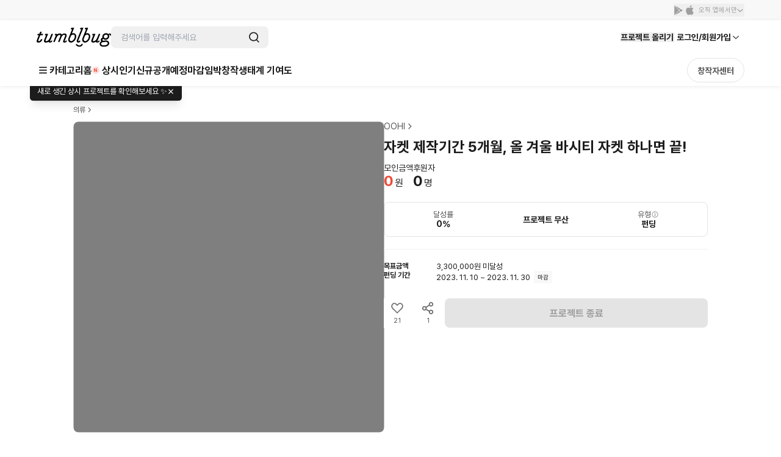

--- FILE ---
content_type: text/html; charset=utf-8
request_url: https://id.abr.ge/api/v2/third-party-cookie/identifier.html?requestID=999853909
body_size: 443
content:
<!DOCTYPE html>
<html>
<head><meta charset="utf-8"></head>
<body>

<pre>
    requestID: 999853909
    Reply: map[uuid:c4dd394e-a701-4376-9c43-9f2e600e7076]
</pre>
<script>
    var message = {
        requestID: '999853909',
        
        reply: (document.cookie.indexOf('ab180ClientId=') !== -1) ? {"uuid":"c4dd394e-a701-4376-9c43-9f2e600e7076"} : { error: 'Third party cookie is not supported' }
        
    }

    window.parent.postMessage(
        
        JSON.stringify(message)
        
    , '*');
</script>
</body>
</html>


--- FILE ---
content_type: text/javascript
request_url: https://cdn.tumblbug.com/wpa/97c29a9c7497c4f7/bundle.46006fa74fa990270059.js
body_size: 994
content:
"use strict";(self.__LOADABLE_LOADED_CHUNKS__=self.__LOADABLE_LOADED_CHUNKS__||[]).push([[4832],{69654:function(r,t,e){e.r(t),e.d(t,{default:function(){return m}});var n=e(67294),o=e(29323),u=e(78158),i=e(41345),c=e(86541),a=e(71076),l=e(8045),f=e(93953),s=e(92784),y=e(69969),p=e(85893);function d(r,t){return function(r){if(Array.isArray(r))return r}(r)||function(r,t){var e=null==r?null:"undefined"!=typeof Symbol&&r[Symbol.iterator]||r["@@iterator"];if(null!=e){var n,o,u,i,c=[],a=!0,l=!1;try{if(u=(e=e.call(r)).next,0===t){if(Object(e)!==e)return;a=!1}else for(;!(a=(n=u.call(e)).done)&&(c.push(n.value),c.length!==t);a=!0);}catch(r){l=!0,o=r}finally{try{if(!a&&null!=e.return&&(i=e.return(),Object(i)!==i))return}finally{if(l)throw o}}return c}}(r,t)||function(r,t){if(!r)return;if("string"==typeof r)return j(r,t);var e=Object.prototype.toString.call(r).slice(8,-1);"Object"===e&&r.constructor&&(e=r.constructor.name);if("Map"===e||"Set"===e)return Array.from(r);if("Arguments"===e||/^(?:Ui|I)nt(?:8|16|32)(?:Clamped)?Array$/.test(e))return j(r,t)}(r,t)||function(){throw new TypeError("Invalid attempt to destructure non-iterable instance.\nIn order to be iterable, non-array objects must have a [Symbol.iterator]() method.")}()}function j(r,t){(null==t||t>r.length)&&(t=r.length);for(var e=0,n=new Array(t);e<t;e++)n[e]=r[e];return n}function h(){var r=(0,i.m)().layerStore,t=d((0,n.useState)(!1),2),e=t[0],o=t[1],u=(0,f.O)(),c=function(){o(!1),(0,s.sT)(s.Jr.TUTORIAL,!0)};return(0,n.useEffect)((function(){var r=!(0,s.cI)(s.Jr.TUTORIAL);o(r)}),[]),(0,n.useEffect)((function(){if(e)return r.generateLayer({id:u,type:"layerModal",data:(0,p.jsx)(l.Z,{isCheckboxVisible:!1,onClickClose:c,popupList:y.s})}),r.openLayer(u),function(){r.closeLayer(u)}}),[e]),null}var m=(0,o.Pi)((function(){var r=(0,i.m)(),t=r.postStore,e=r.projectStore,o=(0,u.x)({projectType:e.project.type}).isStore;return(0,n.useEffect)((function(){t.cachedProjectId||t.setCachedProjectId(e.project.uuid)}),[]),(0,p.jsxs)(p.Fragment,{children:[!o&&(0,p.jsx)(h,{}),(0,p.jsx)(a.em,{children:(0,p.jsx)(c.Z,{})})]})}))}}]);

--- FILE ---
content_type: text/javascript
request_url: https://cdn.tumblbug.com/wpa/97c29a9c7497c4f7/bundle.1304dbb8170d7f898a39.js
body_size: 9066
content:
"use strict";(self.__LOADABLE_LOADED_CHUNKS__=self.__LOADABLE_LOADED_CHUNKS__||[]).push([[3723],{53831:function(t,e,r){r.r(e),r.d(e,{default:function(){return W}});var n=r(67294),i=r(89250),o=r(42152),a=r.n(o),c=r(29323),l=r(1978),s=r(41345),h=r(50879),u=r(85893);function d(t){var e=t.alt,r=t.src;return(0,u.jsxs)("picture",{children:[(0,u.jsx)("source",{srcSet:"".concat(r,"?q=100&w=500 1x, ").concat(r,"?q=80&w=1350 2x")}),(0,u.jsx)("img",{alt:e,className:"img",src:r})]})}var f=r(93350),p=f.ZP.div.withConfig({displayName:"style__Container",componentId:"sc-1a7mn3f-0"})(["background-color:#333;"]),m=f.ZP.div.withConfig({displayName:"style__InnerContainer",componentId:"sc-1a7mn3f-1"})(["max-width:500px;margin:0 auto;padding-bottom:80px;background-color:#fff;img{width:100%;height:auto;vertical-align:top;}"]),v=f.ZP.div.withConfig({displayName:"style__SectionWrap",componentId:"sc-1a7mn3f-2"})(["padding:20px;","{padding:25px;}"],(function(t){return t.theme.breakpoints.s})),g=(0,f.iv)(["border-radius:10px;"]),y=f.ZP.div.withConfig({displayName:"style__Sec2InnerLogouted",componentId:"sc-1a7mn3f-3"})([""," padding:30px 24px 58px;background-color:#f2f2f2;text-align:center;img{width:50%;}"],g),x=f.ZP.div.withConfig({displayName:"style__Divider",componentId:"sc-1a7mn3f-4"})(["width:100%;height:1px;margin-top:30px;margin-bottom:45px;background-color:#4d4d4d;"]),_=f.ZP.p.withConfig({displayName:"style__LoginText",componentId:"sc-1a7mn3f-5"})(["margin-bottom:36px;font-size:16px;","{font-size:20px;}font-weight:500;line-height:1.4;"],(function(t){return t.theme.breakpoints.s})),b=f.ZP.div.withConfig({displayName:"style__BtnLoginWrap",componentId:"sc-1a7mn3f-6"})(["svg{width:100px;","{width:140px;}height:100%;cursor:pointer;}"],(function(t){return t.theme.breakpoints.s})),w=f.ZP.div.withConfig({displayName:"style__Sec2InnerLogined",componentId:"sc-1a7mn3f-7"})([""," padding:30px 24px 32px;background-color:#66ffb2;background-image:url('https://assets.tumblbug.com/year/2021/02/sec2-login-bg.jpg?q=80');background-size:contain;background-repeat:no-repeat;"],g),j=f.ZP.div.withConfig({displayName:"style__ImgWrap",componentId:"sc-1a7mn3f-8"})(["margin-bottom:30px;text-align:center;img{width:50%;}"]),Z=f.ZP.div.withConfig({displayName:"style__FlexWrap",componentId:"sc-1a7mn3f-9"})(["display:flex;> dl{width:50%;}"]),k=f.ZP.dl.withConfig({displayName:"style__Sec2RecordList",componentId:"sc-1a7mn3f-10"})(["margin-bottom:40px;line-height:1;"]),L=f.ZP.dt.withConfig({displayName:"style__Sec2RecordTitle",componentId:"sc-1a7mn3f-11"})(["margin-bottom:10px;font-size:16px;","{font-size:20px;}font-weight:600;color:#4d4d4d;"],(function(t){return t.theme.breakpoints.s})),C=f.ZP.dd.withConfig({displayName:"style__Sec2RecordContent",componentId:"sc-1a7mn3f-12"})(["margin-left:0;font-size:32px;","{font-size:40px;}font-weight:700;color:#000;"],(function(t){return t.theme.breakpoints.s})),P=f.ZP.dl.withConfig({displayName:"style__Sec2RecordCommentBox",componentId:"sc-1a7mn3f-13"})(["padding:25px 0 22px;border-top:1px solid #4d4d4d;border-bottom:1px solid #4d4d4d;font-size:15px;","{font-size:18px;}"],(function(t){return t.theme.breakpoints.s})),S=f.ZP.dt.withConfig({displayName:"style__Sec2RecordCommentTitle",componentId:"sc-1a7mn3f-14"})(["margin-bottom:13px;font-weight:700;"]),O=f.ZP.dd.withConfig({displayName:"style__Sec2RecordCommentcontent",componentId:"sc-1a7mn3f-15"})(["margin-left:0;font-weight:500;word-break:keep-all;"]),U=f.ZP.p.withConfig({displayName:"style__Sec2CaptureText",componentId:"sc-1a7mn3f-16"})(["margin-top:28px;font-size:13px;","{font-size:15px;}font-weight:500;color:#4d4d4d;line-height:1.4;"],(function(t){return t.theme.breakpoints.s})),N=f.ZP.div.withConfig({displayName:"style__Sec5BtnWrap",componentId:"sc-1a7mn3f-17"})(["margin-top:19px;svg{width:100%;height:auto;cursor:pointer;}"]),I=f.ZP.a.withConfig({displayName:"style__BtnLink",componentId:"sc-1a7mn3f-18"})(["display:block;"]);function E(t){return E="function"==typeof Symbol&&"symbol"==typeof Symbol.iterator?function(t){return typeof t}:function(t){return t&&"function"==typeof Symbol&&t.constructor===Symbol&&t!==Symbol.prototype?"symbol":typeof t},E(t)}function G(t,e){var r=Object.keys(t);if(Object.getOwnPropertySymbols){var n=Object.getOwnPropertySymbols(t);e&&(n=n.filter((function(e){return Object.getOwnPropertyDescriptor(t,e).enumerable}))),r.push.apply(r,n)}return r}function A(t){for(var e=1;e<arguments.length;e++){var r=null!=arguments[e]?arguments[e]:{};e%2?G(Object(r),!0).forEach((function(e){H(t,e,r[e])})):Object.getOwnPropertyDescriptors?Object.defineProperties(t,Object.getOwnPropertyDescriptors(r)):G(Object(r)).forEach((function(e){Object.defineProperty(t,e,Object.getOwnPropertyDescriptor(r,e))}))}return t}function H(t,e,r){return(e=function(t){var e=function(t,e){if("object"!==E(t)||null===t)return t;var r=t[Symbol.toPrimitive];if(void 0!==r){var n=r.call(t,e||"default");if("object"!==E(n))return n;throw new TypeError("@@toPrimitive must return a primitive value.")}return("string"===e?String:Number)(t)}(t,"string");return"symbol"===E(e)?e:String(e)}(e))in t?Object.defineProperty(t,e,{value:r,enumerable:!0,configurable:!0,writable:!0}):t[e]=r,t}function M(){/*! regenerator-runtime -- Copyright (c) 2014-present, Facebook, Inc. -- license (MIT): https://github.com/facebook/regenerator/blob/main/LICENSE */M=function(){return t};var t={},e=Object.prototype,r=e.hasOwnProperty,n=Object.defineProperty||function(t,e,r){t[e]=r.value},i="function"==typeof Symbol?Symbol:{},o=i.iterator||"@@iterator",a=i.asyncIterator||"@@asyncIterator",c=i.toStringTag||"@@toStringTag";function l(t,e,r){return Object.defineProperty(t,e,{value:r,enumerable:!0,configurable:!0,writable:!0}),t[e]}try{l({},"")}catch(t){l=function(t,e,r){return t[e]=r}}function s(t,e,r,i){var o=e&&e.prototype instanceof d?e:d,a=Object.create(o.prototype),c=new k(i||[]);return n(a,"_invoke",{value:b(t,r,c)}),a}function h(t,e,r){try{return{type:"normal",arg:t.call(e,r)}}catch(t){return{type:"throw",arg:t}}}t.wrap=s;var u={};function d(){}function f(){}function p(){}var m={};l(m,o,(function(){return this}));var v=Object.getPrototypeOf,g=v&&v(v(L([])));g&&g!==e&&r.call(g,o)&&(m=g);var y=p.prototype=d.prototype=Object.create(m);function x(t){["next","throw","return"].forEach((function(e){l(t,e,(function(t){return this._invoke(e,t)}))}))}function _(t,e){function i(n,o,a,c){var l=h(t[n],t,o);if("throw"!==l.type){var s=l.arg,u=s.value;return u&&"object"==E(u)&&r.call(u,"__await")?e.resolve(u.__await).then((function(t){i("next",t,a,c)}),(function(t){i("throw",t,a,c)})):e.resolve(u).then((function(t){s.value=t,a(s)}),(function(t){return i("throw",t,a,c)}))}c(l.arg)}var o;n(this,"_invoke",{value:function(t,r){function n(){return new e((function(e,n){i(t,r,e,n)}))}return o=o?o.then(n,n):n()}})}function b(t,e,r){var n="suspendedStart";return function(i,o){if("executing"===n)throw new Error("Generator is already running");if("completed"===n){if("throw"===i)throw o;return C()}for(r.method=i,r.arg=o;;){var a=r.delegate;if(a){var c=w(a,r);if(c){if(c===u)continue;return c}}if("next"===r.method)r.sent=r._sent=r.arg;else if("throw"===r.method){if("suspendedStart"===n)throw n="completed",r.arg;r.dispatchException(r.arg)}else"return"===r.method&&r.abrupt("return",r.arg);n="executing";var l=h(t,e,r);if("normal"===l.type){if(n=r.done?"completed":"suspendedYield",l.arg===u)continue;return{value:l.arg,done:r.done}}"throw"===l.type&&(n="completed",r.method="throw",r.arg=l.arg)}}}function w(t,e){var r=e.method,n=t.iterator[r];if(void 0===n)return e.delegate=null,"throw"===r&&t.iterator.return&&(e.method="return",e.arg=void 0,w(t,e),"throw"===e.method)||"return"!==r&&(e.method="throw",e.arg=new TypeError("The iterator does not provide a '"+r+"' method")),u;var i=h(n,t.iterator,e.arg);if("throw"===i.type)return e.method="throw",e.arg=i.arg,e.delegate=null,u;var o=i.arg;return o?o.done?(e[t.resultName]=o.value,e.next=t.nextLoc,"return"!==e.method&&(e.method="next",e.arg=void 0),e.delegate=null,u):o:(e.method="throw",e.arg=new TypeError("iterator result is not an object"),e.delegate=null,u)}function j(t){var e={tryLoc:t[0]};1 in t&&(e.catchLoc=t[1]),2 in t&&(e.finallyLoc=t[2],e.afterLoc=t[3]),this.tryEntries.push(e)}function Z(t){var e=t.completion||{};e.type="normal",delete e.arg,t.completion=e}function k(t){this.tryEntries=[{tryLoc:"root"}],t.forEach(j,this),this.reset(!0)}function L(t){if(t){var e=t[o];if(e)return e.call(t);if("function"==typeof t.next)return t;if(!isNaN(t.length)){var n=-1,i=function e(){for(;++n<t.length;)if(r.call(t,n))return e.value=t[n],e.done=!1,e;return e.value=void 0,e.done=!0,e};return i.next=i}}return{next:C}}function C(){return{value:void 0,done:!0}}return f.prototype=p,n(y,"constructor",{value:p,configurable:!0}),n(p,"constructor",{value:f,configurable:!0}),f.displayName=l(p,c,"GeneratorFunction"),t.isGeneratorFunction=function(t){var e="function"==typeof t&&t.constructor;return!!e&&(e===f||"GeneratorFunction"===(e.displayName||e.name))},t.mark=function(t){return Object.setPrototypeOf?Object.setPrototypeOf(t,p):(t.__proto__=p,l(t,c,"GeneratorFunction")),t.prototype=Object.create(y),t},t.awrap=function(t){return{__await:t}},x(_.prototype),l(_.prototype,a,(function(){return this})),t.AsyncIterator=_,t.async=function(e,r,n,i,o){void 0===o&&(o=Promise);var a=new _(s(e,r,n,i),o);return t.isGeneratorFunction(r)?a:a.next().then((function(t){return t.done?t.value:a.next()}))},x(y),l(y,c,"Generator"),l(y,o,(function(){return this})),l(y,"toString",(function(){return"[object Generator]"})),t.keys=function(t){var e=Object(t),r=[];for(var n in e)r.push(n);return r.reverse(),function t(){for(;r.length;){var n=r.pop();if(n in e)return t.value=n,t.done=!1,t}return t.done=!0,t}},t.values=L,k.prototype={constructor:k,reset:function(t){if(this.prev=0,this.next=0,this.sent=this._sent=void 0,this.done=!1,this.delegate=null,this.method="next",this.arg=void 0,this.tryEntries.forEach(Z),!t)for(var e in this)"t"===e.charAt(0)&&r.call(this,e)&&!isNaN(+e.slice(1))&&(this[e]=void 0)},stop:function(){this.done=!0;var t=this.tryEntries[0].completion;if("throw"===t.type)throw t.arg;return this.rval},dispatchException:function(t){if(this.done)throw t;var e=this;function n(r,n){return a.type="throw",a.arg=t,e.next=r,n&&(e.method="next",e.arg=void 0),!!n}for(var i=this.tryEntries.length-1;i>=0;--i){var o=this.tryEntries[i],a=o.completion;if("root"===o.tryLoc)return n("end");if(o.tryLoc<=this.prev){var c=r.call(o,"catchLoc"),l=r.call(o,"finallyLoc");if(c&&l){if(this.prev<o.catchLoc)return n(o.catchLoc,!0);if(this.prev<o.finallyLoc)return n(o.finallyLoc)}else if(c){if(this.prev<o.catchLoc)return n(o.catchLoc,!0)}else{if(!l)throw new Error("try statement without catch or finally");if(this.prev<o.finallyLoc)return n(o.finallyLoc)}}}},abrupt:function(t,e){for(var n=this.tryEntries.length-1;n>=0;--n){var i=this.tryEntries[n];if(i.tryLoc<=this.prev&&r.call(i,"finallyLoc")&&this.prev<i.finallyLoc){var o=i;break}}o&&("break"===t||"continue"===t)&&o.tryLoc<=e&&e<=o.finallyLoc&&(o=null);var a=o?o.completion:{};return a.type=t,a.arg=e,o?(this.method="next",this.next=o.finallyLoc,u):this.complete(a)},complete:function(t,e){if("throw"===t.type)throw t.arg;return"break"===t.type||"continue"===t.type?this.next=t.arg:"return"===t.type?(this.rval=this.arg=t.arg,this.method="return",this.next="end"):"normal"===t.type&&e&&(this.next=e),u},finish:function(t){for(var e=this.tryEntries.length-1;e>=0;--e){var r=this.tryEntries[e];if(r.finallyLoc===t)return this.complete(r.completion,r.afterLoc),Z(r),u}},catch:function(t){for(var e=this.tryEntries.length-1;e>=0;--e){var r=this.tryEntries[e];if(r.tryLoc===t){var n=r.completion;if("throw"===n.type){var i=n.arg;Z(r)}return i}}throw new Error("illegal catch attempt")},delegateYield:function(t,e,r){return this.delegate={iterator:L(t),resultName:e,nextLoc:r},"next"===this.method&&(this.arg=void 0),u}},t}function T(t,e,r,n,i,o,a){try{var c=t[o](a),l=c.value}catch(t){return void r(t)}c.done?e(l):Promise.resolve(l).then(n,i)}function V(t,e){return function(t){if(Array.isArray(t))return t}(t)||function(t,e){var r=null==t?null:"undefined"!=typeof Symbol&&t[Symbol.iterator]||t["@@iterator"];if(null!=r){var n,i,o,a,c=[],l=!0,s=!1;try{if(o=(r=r.call(t)).next,0===e){if(Object(r)!==r)return;l=!1}else for(;!(l=(n=o.call(r)).done)&&(c.push(n.value),c.length!==e);l=!0);}catch(t){s=!0,i=t}finally{try{if(!l&&null!=r.return&&(a=r.return(),Object(a)!==a))return}finally{if(s)throw i}}return c}}(t,e)||function(t,e){if(!t)return;if("string"==typeof t)return z(t,e);var r=Object.prototype.toString.call(t).slice(8,-1);"Object"===r&&t.constructor&&(r=t.constructor.name);if("Map"===r||"Set"===r)return Array.from(t);if("Arguments"===r||/^(?:Ui|I)nt(?:8|16|32)(?:Clamped)?Array$/.test(r))return z(t,e)}(t,e)||function(){throw new TypeError("Invalid attempt to destructure non-iterable instance.\nIn order to be iterable, non-array objects must have a [Symbol.iterator]() method.")}()}function z(t,e){(null==e||e>t.length)&&(e=t.length);for(var r=0,n=new Array(e);r<e;r++)n[r]=t[r];return n}var D=function(t){return(0,u.jsx)("svg",A(A({},t),{},{children:(0,u.jsxs)("g",{id:"그룹_306",transform:"translate(-75 -2688.292)",children:[(0,u.jsx)("rect",{id:"사각형_1",width:"1350",height:"150.245",rx:"20",transform:"translate(75 2688.292)"}),(0,u.jsx)("g",{id:"그룹_6",transform:"translate(-6400)",children:(0,u.jsxs)("g",{id:"그룹_5",children:[(0,u.jsx)("path",{id:"패스_48",d:"M6956.154,2732.742h29.56v18.108H6962.97v7.984c11.264-.07,19.479-.428,29.273-1.924l.861,5.488c-10.511,1.711-19.264,2-31.425,2H6956.3v-18.749h22.672V2738.3h-22.816Zm28.627,36.43c13.6-.037,21.883,4.24,21.883,11.691,0,7.377-8.287,11.655-21.883,11.619-13.632.036-21.883-4.242-21.883-11.619C6962.9,2773.412,6971.149,2769.135,6984.781,2769.172Zm0,17.965c9.506.035,15.067-2.246,15.067-6.274,0-4.064-5.561-6.381-15.067-6.345-9.542-.036-15.1,2.281-15.138,6.345C6969.679,2784.891,6975.239,2787.172,6984.781,2787.137Zm21.452-19.178h-6.816v-39.137h6.816Z",fill:"#fff"}),(0,u.jsx)("path",{id:"패스_49",d:"M7016.417,2778.51h58.617v5.56h-58.617Zm51.729-35.787c0,9.34,0,18.107-2.8,31.367l-6.745-.641a102.907,102.907,0,0,0,2.44-15.72l-38.6,2.033-.861-5.561,39.783-1.5c.144-3.422.144-6.7.18-9.98v-2.209h-38.169v-5.561h44.769Z",fill:"#fff"}),(0,u.jsx)("path",{id:"패스_50",d:"M7156.461,2766.818h-58.617v-5.488h25.9v-6.916h-18.223v-24.166h6.744v6.914h29.775v-6.914h6.816v24.166h-18.367v6.916h25.972Zm-52.088,5.7h44.914v20.1H7142.4v-14.686h-38.026ZM7142.04,2749v-6.771h-29.775V2749Z",fill:"#fff"}),(0,u.jsx)("path",{id:"패스_51",d:"M7199.792,2772.521l-4.233,5.418c-7-3.634-12.413-10.763-15.246-19.283-2.871,9.053-8.5,16.717-15.821,20.5l-4.233-5.49c9.865-4.705,16.538-16.967,16.574-28.658V2734.1h6.815V2745C7183.577,2756.3,7190.214,2767.889,7199.792,2772.521Zm4.807-43.771h6.816V2754.2h10.331v5.774h-10.331v32.65H7204.6Z",fill:"#fff"}),(0,u.jsx)("path",{id:"패스_52",d:"M7224.468,2738.73h15.856V2729.6h6.816v9.125h15.425v5.561h-38.1Zm19.3,10.266c9.219,0,15.963,6.131,16,14.828-.037,8.77-6.781,14.864-16,14.9-9.255-.037-16-6.131-16-14.9C7227.769,2755.127,7234.513,2749,7243.768,2749Zm0,24.025c5.453.071,9.434-3.636,9.47-9.2-.036-5.453-4.017-9.232-9.47-9.267-5.489.035-9.506,3.814-9.471,9.267C7234.262,2769.385,7238.279,2773.092,7243.768,2773.021Zm31.138-18.392h10.331v5.631h-10.331v32.365h-6.744V2728.75h6.744Z",fill:"#fff"}),(0,u.jsx)("path",{id:"패스_53",d:"M7315.727,2741.012H7292.05v-5.418h30.564c0,18.713-8,34.9-30.062,45.412l-3.587-5.49C7306.04,2767.424,7314.4,2755.912,7315.727,2741.012Zm26.044,51.613h-6.888V2728.75h6.888Z",fill:"#fff"})]})})]})}))};D.defaultProps={xmlns:"http://www.w3.org/2000/svg",width:"1350",height:"150.245",viewBox:"0 0 1350 150.245"};var R=function(t){return(0,u.jsx)("svg",A(A({},t),{},{children:(0,u.jsxs)("g",{id:"그룹_307",transform:"translate(-73.5 -2894.786)",children:[(0,u.jsx)("rect",{id:"사각형_2",width:"1350",height:"150.245",rx:"20",transform:"translate(75 2896.286)",fill:"none",stroke:"#000",strokeMiterlimit:"10",strokeWidth:"3"}),(0,u.jsx)("g",{id:"그룹_8",transform:"translate(-6400)",children:(0,u.jsxs)("g",{id:"그룹_7",children:[(0,u.jsx)("path",{id:"패스_54",d:"M6924.408,2944.823h29.13v5.418h-22.386v7.2h20.52v5.276h-20.52v7.7c11.014,0,17.578-.285,25.4-1.64l.646,5.49c-8.43,1.461-15.6,1.782-27.981,1.711h-4.808Zm7.964,37h42.4v22.314h-42.4Zm35.731,16.824v-11.334h-28.987v11.334Zm6.671-19.889h-6.815v-16.4H6955.9v-5.56h12.054v-15.755h6.815Z"}),(0,u.jsx)("path",{id:"패스_55",d:"M6984.672,2968.206h58.617v5.347h-58.617Zm7.031,10.48H7035.9v14.828h-37.451v5.56h39.245v5.2h-45.918v-15.612h37.38v-4.919H6991.7Zm7.39-30.94h29.774v-5.632h6.817v21.244h-43.335v-21.244h6.744Zm29.774,10.48v-5.49h-29.774v5.49Z"}),(0,u.jsx)("path",{id:"패스_56",d:"M7058.063,2954.875h16.072v-10.052h6.744v12.547h14.062v-16.325h6.817v38h-6.817v-16.111h-14.062v12.689h-29.631v-30.8h6.815Zm16.072,15.256v-9.909h-16.072v9.909Zm-15.928,12.119h43.551v22.67h-6.817v-17.252h-36.734Z"}),(0,u.jsx)("path",{id:"패스_57",d:"M7156.71,2964.855h8.609v-22.6h6.53v59.526h-6.53v-31.367h-8.609v17.68h-24.968v-39.851h24.968Zm-6.386,17.823v-29.086H7138.2v29.086Zm28.053-41.633h6.529v63.875h-6.529Z"}),(0,u.jsx)("path",{id:"패스_58",d:"M7211.52,2945.394c9.685.036,17.075,6.594,17.075,15.826,0,9.374-7.39,15.9-17.075,15.9-9.722,0-17.112-6.523-17.148-15.9C7194.408,2951.988,7201.8,2945.43,7211.52,2945.394Zm0,25.806c5.882,0,10.4-3.956,10.4-9.98,0-5.882-4.521-9.909-10.4-9.909-5.992,0-10.511,4.027-10.476,9.909C7201.009,2967.244,7205.528,2971.2,7211.52,2971.2Zm-7.175,11.62h6.887v15.256h37.093v5.489h-43.98Zm42.044,4.7h-6.817v-46.409h6.817Z"}),(0,u.jsx)("path",{id:"패스_59",d:"M7256.572,2991.019H7315.4v5.631h-58.833Zm53.022-28.3c0,10.8-10.26,17.857-23.748,17.822-13.453.035-23.713-7.021-23.677-17.822-.036-10.729,10.224-17.822,23.677-17.822C7299.334,2944.9,7309.594,2951.988,7309.594,2962.717Zm-23.748,12.262c9.829,0,17.111-4.813,17.147-12.262-.036-7.414-7.318-12.369-17.147-12.333-9.866-.036-17.184,4.919-17.148,12.333C7268.662,2970.166,7275.98,2974.979,7285.846,2974.979Z"}),(0,u.jsx)("path",{id:"패스_60",d:"M7378.9,2997.292h-58.833v-5.7h25.9V2980.4h-18.727v-20.317h37.74V2951.1H7327.1v-5.561h44.627V2965.5h-37.74v9.339h39.247v5.56h-20.52v11.193H7378.9Z"})]})})]})}))};R.defaultProps={xmlns:"http://www.w3.org/2000/svg",width:"1353",height:"153.245",viewBox:"0 0 1353 153.245"};var B=function(t){return(0,u.jsx)("svg",A(A({},t),{},{children:(0,u.jsxs)("g",{id:"그룹_307",transform:"translate(-538.123 -1251.599)",children:[(0,u.jsx)("rect",{id:"사각형_44",width:"423.753",height:"165.083",rx:"20",transform:"translate(538.123 1251.599)",fill:"#ff7373"}),(0,u.jsx)("g",{id:"그룹_172",transform:"translate(-1600)",children:(0,u.jsxs)("g",{id:"그룹_171",children:[(0,u.jsx)("path",{id:"패스_1359",d:"M2310.782,1359.952h-67.765v-6.57h29.833v-12.893h-21.57v-23.405h43.47v-10.348h-43.635v-6.4h51.4v22.994h-43.47v10.758h45.2v6.406h-23.636v12.893h30.164Z",fill:"#fff"}),(0,u.jsx)("path",{id:"패스_1360",d:"M2316.157,1351.822h67.518v6.488h-67.518Zm58.675-41.308a185.873,185.873,0,0,1-2.727,35.559l-8.016-.739c2.975-14.741,2.975-25.54,2.975-34.82v-1.478H2323.43v-6.405h51.4Z",fill:"#fff"}),(0,u.jsx)("path",{id:"패스_1361",d:"M2410.536,1300.167c11.157.041,19.669,7.6,19.669,18.231,0,10.8-8.512,18.313-19.669,18.313-11.2,0-19.71-7.514-19.751-18.313C2390.826,1307.763,2399.339,1300.208,2410.536,1300.167Zm0,29.729c6.777,0,11.984-4.559,11.984-11.5,0-6.775-5.207-11.416-11.984-11.416-6.9,0-12.106,4.641-12.065,11.416C2398.43,1325.337,2403.636,1329.9,2410.536,1329.9Zm-8.264,13.385h7.934v17.574h42.726v6.324h-50.66Zm48.428,5.42h-7.85v-53.462h7.85Z",fill:"#fff"})]})})]})}))};B.defaultProps={xmlns:"http://www.w3.org/2000/svg",width:"423.753",height:"165.083",viewBox:"0 0 423.753 165.083"};var F="https://assets.tumblbug.com/",q=[{title:"하루만 네가 되고 싶어",imgUrl:"".concat(F,"year/2021/04/2021_year_review_4_nopadding_02.jpg"),linkUrl:"https://link.tumblbug.com/cX7MTfOFUmb"},{title:"30일",imgUrl:"".concat(F,"year/2021/04/2021_year_review_4_nopadding_03.jpg"),linkUrl:"https://link.tumblbug.com/XdfVBnpGUmb"},{title:"그 여름",imgUrl:"".concat(F,"year/2021/04/2021_year_review_4_nopadding_04.jpg"),linkUrl:"https://link.tumblbug.com/ii7xkQGGUmb"},{title:"온하루",imgUrl:"".concat(F,"year/2021/04/2021_year_review_4_nopadding_05.jpg"),linkUrl:"https://link.tumblbug.com/GLbkYsKGUmb"},{title:"도담",imgUrl:"".concat(F,"year/2021/04/2021_year_review_4_nopadding_06.jpg"),linkUrl:"https://link.tumblbug.com/uSmAYRNGUmb"},{title:"제2한강",imgUrl:"".concat(F,"year/2021/04/2021_year_review_4_nopadding_07.jpg"),linkUrl:"https://link.tumblbug.com/SRIXUqSGUmb"},{title:"로맨스 판타지 보드게임!",imgUrl:"".concat(F,"year/2021/04/2021_year_review_4_nopadding_08.jpg"),linkUrl:"https://link.tumblbug.com/NIsIHsVGUmb"},{title:"널핏",imgUrl:"".concat(F,"year/2021/04/2021_year_review_4_nopadding_09.jpg"),linkUrl:"https://link.tumblbug.com/qItwZtZGUmb"},{title:"어떻게든 뭐라도",imgUrl:"".concat(F,"year/2021/04/2021_year_review_4_nopadding_10.jpg"),linkUrl:"https://link.tumblbug.com/H59fwN2GUmb"},{title:"대동은전 노리개",imgUrl:"".concat(F,"year/2021/04/2021_year_review_4_nopadding_11.jpg"),linkUrl:"https://link.tumblbug.com/qdomqw6GUmb"},{title:"우리 겨울옷, 마고자",imgUrl:"".concat(F,"year/2021/04/2021_year_review_4_nopadding_12.jpg"),linkUrl:"https://link.tumblbug.com/Fj0QhFbHUmb"}];var W=(0,c.Pi)((function(){var t=(0,s.m)(),e=t.currentUser,r=t.layerStore,o=(0,i.s0)(),c=V((0,n.useState)(null),2),f=c[0],g=c[1],E="undefined"!=typeof navigator&&(navigator.userAgent.includes("tumblbug-aos")||navigator.userAgent.includes("tumblbug-ios")),G=function(){var t,e=(t=M().mark((function t(){var e,r,n;return M().wrap((function(t){for(;;)switch(t.prev=t.next){case 0:return t.prev=0,t.next=3,fetch("api/v2/user/wrap-up/2021");case 3:return e=t.sent,t.next=6,e.json();case 6:r=t.sent,n=r.body.result,g(n),t.next=14;break;case 11:t.prev=11,t.t0=t.catch(0),console.error(t.t0);case 14:case"end":return t.stop()}}),t,null,[[0,11]])})),function(){var e=this,r=arguments;return new Promise((function(n,i){var o=t.apply(e,r);function a(t){T(o,n,i,a,c,"next",t)}function c(t){T(o,n,i,a,c,"throw",t)}a(void 0)}))});return function(){return e.apply(this,arguments)}}();(0,n.useEffect)((function(){e.isLoggedIn&&G()}),[e.isLoggedIn]),(0,n.useEffect)((function(){e.isLoaded||e.isLoading||e.load()}),[]);var A=(0,n.useRef)(),H=(0,n.useRef)();return(0,n.useEffect)((function(){A.current=new(a())(H.current),A.current.on("success",(function(){r.activeNotification({type:"toast",message:"링크가 복사되었습니다."})}))}),[]),(0,u.jsxs)(u.Fragment,{children:[(0,u.jsx)(l.Z,{}),(0,u.jsx)(p,{children:(0,u.jsxs)(m,{children:[(0,u.jsx)(v,{children:(0,u.jsx)(d,{alt:"우리가 함께 만든 텀블벅의 2021(연말결산). 숫자로 보는 텀블벅. 후원액: 44,482,074,498원, 성사프로젝트: 4,874건, 후원자: 413,206명",src:"".concat(F,"year/2021/2021_year_review_nopadding_1.jpg")})}),(0,u.jsxs)(v,{children:[!e.isLoggedIn&&(0,u.jsxs)(y,{children:[(0,u.jsx)("img",{alt:"당신의 기록",src:"".concat(F,"year/2021/02/sec2-logout-icon.png")}),(0,u.jsx)(x,{}),(0,u.jsxs)(_,{children:["지금 로그인하고",(0,u.jsx)("br",{}),"당신의 2021 기록을 확인하세요!"]}),(0,u.jsx)(b,{children:(0,u.jsx)(B,{onClick:function(){E?window.TbbAnalytics.openApp("login"):o("/login?redirection=".concat(window.location.pathname))}})})]}),e.isLoggedIn&&(0,u.jsxs)(w,{children:[(0,u.jsx)(j,{children:(0,u.jsx)("img",{alt:"당신의 기록",src:"".concat(F,"year/2021/02/sec2-login-icon.png")})}),(0,u.jsxs)(k,{children:[(0,u.jsxs)(L,{children:["2021 [",null==f?void 0:f.userName,"]님이 후원한 프로젝트"]}),(0,u.jsxs)(C,{children:[(0,h.r5)(null==f?void 0:f.pledgedCount),"건"]})]}),(0,u.jsxs)(Z,{children:[(0,u.jsxs)(k,{children:[(0,u.jsx)(L,{children:"성사된 프로젝트"}),(0,u.jsxs)(C,{children:[(0,h.r5)(null==f?void 0:f.succeededCount),"건"]})]}),(0,u.jsxs)(k,{children:[(0,u.jsx)(L,{children:"누적 후원 프로젝트"}),(0,u.jsxs)(C,{children:[(0,h.r5)(null==f?void 0:f.totalPledgedCount),"건"]})]})]}),(0,u.jsxs)(P,{children:[(0,u.jsx)(S,{children:"텀블벅의 한마디"}),(0,u.jsx)(O,{children:null==f?void 0:f.text})]}),(0,u.jsxs)(U,{children:["당신의 기록을 캡처해 SNS에 #텀블벅연말결산 으로 공유해주세요!",(0,u.jsx)("br",{}),"추첨을 통해 선물을 드립니다 (2월 11일까지)"]})]})]}),(0,u.jsx)(v,{children:(0,u.jsx)(d,{alt:"올해의 후원자. 드림메이커: 바람, 번개손: 여울, 알림왕: 별",src:"".concat(F,"year/2021/2021_year_review_nopadding_3.jpg")})}),(0,u.jsxs)(v,{children:[(0,u.jsx)(d,{alt:"올해의 프로젝트",src:"".concat(F,"year/2021/04/2021_year_review_4_nopadding_01.jpg")}),q.map((function(t,e){var r=t.imgUrl,n=t.linkUrl,i=t.title;return(0,u.jsx)("a",{href:n,title:"".concat(i," 프로젝트 상세로 이동"),children:(0,u.jsx)(d,{alt:i,src:"".concat(r)})},e)})),(0,u.jsx)(d,{alt:"텀블벅의 2021을 이렇게 풍성하게 만들어 주신 창작자님과 후원자님 모두 감사합니다.",src:"".concat(F,"year/2021/04/2021_year_review_4_nopadding_13.jpg")})]}),(0,u.jsxs)(v,{children:[(0,u.jsx)(d,{alt:"텀블벅 뉴스.  2021.4.\t텀블벅 iOS, 안드로이드 앱 출시. 2021.5.\t0% 뉴스레터 출시. 2021.6.\t창작자 에디터 개편. 2021.8.\t10주년 캠페인 ‘펀딩은 팀워크다’ 배포. 2021.11.\t홈 화면 개편. 2021.12. \t김동환 대표로 리더십 변경. 새해 텀블벅 많이 받으세요!",src:"".concat(F,"year/2021/2021_year_review_nopadding_v2_5.jpg")}),(0,u.jsx)(N,{ref:H,"data-clipboard-text":"https://link.tumblbug.com/NG1G3vRHUmb",children:(0,u.jsx)(D,{})}),(0,u.jsx)(N,{children:(0,u.jsx)(I,{href:"https://link.tumblbug.com/xiLAHwN1Xmb",children:(0,u.jsx)(R,{})})})]})]})})]})}))}}]);

--- FILE ---
content_type: text/javascript
request_url: https://cdn.tumblbug.com/wpa/97c29a9c7497c4f7/bundle.51b753ffa8cbc5456196.js
body_size: 6252
content:
"use strict";(self.__LOADABLE_LOADED_CHUNKS__=self.__LOADABLE_LOADED_CHUNKS__||[]).push([[8838],{40801:function(t,e,r){r.d(e,{Z:function(){return f}});var n=r(67294),o=r(93350),i=r(68146),a=r(85893);function c(t,e){return function(t){if(Array.isArray(t))return t}(t)||function(t,e){var r=null==t?null:"undefined"!=typeof Symbol&&t[Symbol.iterator]||t["@@iterator"];if(null!=r){var n,o,i,a,c=[],u=!0,l=!1;try{if(i=(r=r.call(t)).next,0===e){if(Object(r)!==r)return;u=!1}else for(;!(u=(n=i.call(r)).done)&&(c.push(n.value),c.length!==e);u=!0);}catch(t){l=!0,o=t}finally{try{if(!u&&null!=r.return&&(a=r.return(),Object(a)!==a))return}finally{if(l)throw o}}return c}}(t,e)||function(t,e){if(!t)return;if("string"==typeof t)return u(t,e);var r=Object.prototype.toString.call(t).slice(8,-1);"Object"===r&&t.constructor&&(r=t.constructor.name);if("Map"===r||"Set"===r)return Array.from(t);if("Arguments"===r||/^(?:Ui|I)nt(?:8|16|32)(?:Clamped)?Array$/.test(r))return u(t,e)}(t,e)||function(){throw new TypeError("Invalid attempt to destructure non-iterable instance.\nIn order to be iterable, non-array objects must have a [Symbol.iterator]() method.")}()}function u(t,e){(null==e||e>t.length)&&(e=t.length);for(var r=0,n=new Array(e);r<e;r++)n[r]=t[r];return n}var l=function(t){var e=t.className,r=t.currentTab,o=t.onChange,u=t.style,l=t.tabList,f=c((0,n.useState)(r||l[0]),2),p=f[0],h=f[1];return(0,n.useEffect)((function(){r&&h(r)}),[r]),(0,a.jsx)(s,{className:e,style:u,children:l.map((function(t){var e=t.isDisabled,n=void 0!==e&&e,c=t.label,u=p.label===c;return(0,a.jsx)(i.A,{className:u?"selected":"",disabled:n,isDropdown:!1,isSelected:u,onClick:function(){return function(t){null!=t&&t.isDisabled||(r||h(t),o(t))}(t)},children:c},"tab-item-".concat(c))}))})},s=o.ZP.div.withConfig({displayName:"Tab__TabContainer",componentId:"sc-qbckgm-0"})(["overflow:hidden;overflow-x:auto;display:flex;gap:8px;flex-direction:row;-webkit-overflow-scrolling:touch;user-select:none;padding:0 16px;align-items:center;","{padding:0;}"],(function(t){return t.theme.breakpoints.xl})),f=l},81553:function(t,e,r){r.r(e),r.d(e,{default:function(){return V}});var n=r(67294),o=r(89250),i=r(29323),a=r(41345),c=r(56932),u=r(71076),l=r(93350),s=r(63701),f=r(52585),p=r(40801),h=r(90442),d=r(99906),y=r(69969),m=r(33396),v=r(86507),g=r(95288),b=r(54552),w=r(85893);function x(t){return x="function"==typeof Symbol&&"symbol"==typeof Symbol.iterator?function(t){return typeof t}:function(t){return t&&"function"==typeof Symbol&&t.constructor===Symbol&&t!==Symbol.prototype?"symbol":typeof t},x(t)}function E(){/*! regenerator-runtime -- Copyright (c) 2014-present, Facebook, Inc. -- license (MIT): https://github.com/facebook/regenerator/blob/main/LICENSE */E=function(){return t};var t={},e=Object.prototype,r=e.hasOwnProperty,n=Object.defineProperty||function(t,e,r){t[e]=r.value},o="function"==typeof Symbol?Symbol:{},i=o.iterator||"@@iterator",a=o.asyncIterator||"@@asyncIterator",c=o.toStringTag||"@@toStringTag";function u(t,e,r){return Object.defineProperty(t,e,{value:r,enumerable:!0,configurable:!0,writable:!0}),t[e]}try{u({},"")}catch(t){u=function(t,e,r){return t[e]=r}}function l(t,e,r,o){var i=e&&e.prototype instanceof p?e:p,a=Object.create(i.prototype),c=new k(o||[]);return n(a,"_invoke",{value:j(t,r,c)}),a}function s(t,e,r){try{return{type:"normal",arg:t.call(e,r)}}catch(t){return{type:"throw",arg:t}}}t.wrap=l;var f={};function p(){}function h(){}function d(){}var y={};u(y,i,(function(){return this}));var m=Object.getPrototypeOf,v=m&&m(m(N([])));v&&v!==e&&r.call(v,i)&&(y=v);var g=d.prototype=p.prototype=Object.create(y);function b(t){["next","throw","return"].forEach((function(e){u(t,e,(function(t){return this._invoke(e,t)}))}))}function w(t,e){function o(n,i,a,c){var u=s(t[n],t,i);if("throw"!==u.type){var l=u.arg,f=l.value;return f&&"object"==x(f)&&r.call(f,"__await")?e.resolve(f.__await).then((function(t){o("next",t,a,c)}),(function(t){o("throw",t,a,c)})):e.resolve(f).then((function(t){l.value=t,a(l)}),(function(t){return o("throw",t,a,c)}))}c(u.arg)}var i;n(this,"_invoke",{value:function(t,r){function n(){return new e((function(e,n){o(t,r,e,n)}))}return i=i?i.then(n,n):n()}})}function j(t,e,r){var n="suspendedStart";return function(o,i){if("executing"===n)throw new Error("Generator is already running");if("completed"===n){if("throw"===o)throw i;return I()}for(r.method=o,r.arg=i;;){var a=r.delegate;if(a){var c=L(a,r);if(c){if(c===f)continue;return c}}if("next"===r.method)r.sent=r._sent=r.arg;else if("throw"===r.method){if("suspendedStart"===n)throw n="completed",r.arg;r.dispatchException(r.arg)}else"return"===r.method&&r.abrupt("return",r.arg);n="executing";var u=s(t,e,r);if("normal"===u.type){if(n=r.done?"completed":"suspendedYield",u.arg===f)continue;return{value:u.arg,done:r.done}}"throw"===u.type&&(n="completed",r.method="throw",r.arg=u.arg)}}}function L(t,e){var r=e.method,n=t.iterator[r];if(void 0===n)return e.delegate=null,"throw"===r&&t.iterator.return&&(e.method="return",e.arg=void 0,L(t,e),"throw"===e.method)||"return"!==r&&(e.method="throw",e.arg=new TypeError("The iterator does not provide a '"+r+"' method")),f;var o=s(n,t.iterator,e.arg);if("throw"===o.type)return e.method="throw",e.arg=o.arg,e.delegate=null,f;var i=o.arg;return i?i.done?(e[t.resultName]=i.value,e.next=t.nextLoc,"return"!==e.method&&(e.method="next",e.arg=void 0),e.delegate=null,f):i:(e.method="throw",e.arg=new TypeError("iterator result is not an object"),e.delegate=null,f)}function _(t){var e={tryLoc:t[0]};1 in t&&(e.catchLoc=t[1]),2 in t&&(e.finallyLoc=t[2],e.afterLoc=t[3]),this.tryEntries.push(e)}function S(t){var e=t.completion||{};e.type="normal",delete e.arg,t.completion=e}function k(t){this.tryEntries=[{tryLoc:"root"}],t.forEach(_,this),this.reset(!0)}function N(t){if(t){var e=t[i];if(e)return e.call(t);if("function"==typeof t.next)return t;if(!isNaN(t.length)){var n=-1,o=function e(){for(;++n<t.length;)if(r.call(t,n))return e.value=t[n],e.done=!1,e;return e.value=void 0,e.done=!0,e};return o.next=o}}return{next:I}}function I(){return{value:void 0,done:!0}}return h.prototype=d,n(g,"constructor",{value:d,configurable:!0}),n(d,"constructor",{value:h,configurable:!0}),h.displayName=u(d,c,"GeneratorFunction"),t.isGeneratorFunction=function(t){var e="function"==typeof t&&t.constructor;return!!e&&(e===h||"GeneratorFunction"===(e.displayName||e.name))},t.mark=function(t){return Object.setPrototypeOf?Object.setPrototypeOf(t,d):(t.__proto__=d,u(t,c,"GeneratorFunction")),t.prototype=Object.create(g),t},t.awrap=function(t){return{__await:t}},b(w.prototype),u(w.prototype,a,(function(){return this})),t.AsyncIterator=w,t.async=function(e,r,n,o,i){void 0===i&&(i=Promise);var a=new w(l(e,r,n,o),i);return t.isGeneratorFunction(r)?a:a.next().then((function(t){return t.done?t.value:a.next()}))},b(g),u(g,c,"Generator"),u(g,i,(function(){return this})),u(g,"toString",(function(){return"[object Generator]"})),t.keys=function(t){var e=Object(t),r=[];for(var n in e)r.push(n);return r.reverse(),function t(){for(;r.length;){var n=r.pop();if(n in e)return t.value=n,t.done=!1,t}return t.done=!0,t}},t.values=N,k.prototype={constructor:k,reset:function(t){if(this.prev=0,this.next=0,this.sent=this._sent=void 0,this.done=!1,this.delegate=null,this.method="next",this.arg=void 0,this.tryEntries.forEach(S),!t)for(var e in this)"t"===e.charAt(0)&&r.call(this,e)&&!isNaN(+e.slice(1))&&(this[e]=void 0)},stop:function(){this.done=!0;var t=this.tryEntries[0].completion;if("throw"===t.type)throw t.arg;return this.rval},dispatchException:function(t){if(this.done)throw t;var e=this;function n(r,n){return a.type="throw",a.arg=t,e.next=r,n&&(e.method="next",e.arg=void 0),!!n}for(var o=this.tryEntries.length-1;o>=0;--o){var i=this.tryEntries[o],a=i.completion;if("root"===i.tryLoc)return n("end");if(i.tryLoc<=this.prev){var c=r.call(i,"catchLoc"),u=r.call(i,"finallyLoc");if(c&&u){if(this.prev<i.catchLoc)return n(i.catchLoc,!0);if(this.prev<i.finallyLoc)return n(i.finallyLoc)}else if(c){if(this.prev<i.catchLoc)return n(i.catchLoc,!0)}else{if(!u)throw new Error("try statement without catch or finally");if(this.prev<i.finallyLoc)return n(i.finallyLoc)}}}},abrupt:function(t,e){for(var n=this.tryEntries.length-1;n>=0;--n){var o=this.tryEntries[n];if(o.tryLoc<=this.prev&&r.call(o,"finallyLoc")&&this.prev<o.finallyLoc){var i=o;break}}i&&("break"===t||"continue"===t)&&i.tryLoc<=e&&e<=i.finallyLoc&&(i=null);var a=i?i.completion:{};return a.type=t,a.arg=e,i?(this.method="next",this.next=i.finallyLoc,f):this.complete(a)},complete:function(t,e){if("throw"===t.type)throw t.arg;return"break"===t.type||"continue"===t.type?this.next=t.arg:"return"===t.type?(this.rval=this.arg=t.arg,this.method="return",this.next="end"):"normal"===t.type&&e&&(this.next=e),f},finish:function(t){for(var e=this.tryEntries.length-1;e>=0;--e){var r=this.tryEntries[e];if(r.finallyLoc===t)return this.complete(r.completion,r.afterLoc),S(r),f}},catch:function(t){for(var e=this.tryEntries.length-1;e>=0;--e){var r=this.tryEntries[e];if(r.tryLoc===t){var n=r.completion;if("throw"===n.type){var o=n.arg;S(r)}return o}}throw new Error("illegal catch attempt")},delegateYield:function(t,e,r){return this.delegate={iterator:N(t),resultName:e,nextLoc:r},"next"===this.method&&(this.arg=void 0),f}},t}function j(t,e,r,n,o,i,a){try{var c=t[i](a),u=c.value}catch(t){return void r(t)}c.done?e(u):Promise.resolve(u).then(n,o)}function L(t){return function(){var e=this,r=arguments;return new Promise((function(n,o){var i=t.apply(e,r);function a(t){j(i,n,o,a,c,"next",t)}function c(t){j(i,n,o,a,c,"throw",t)}a(void 0)}))}}function _(t,e){return function(t){if(Array.isArray(t))return t}(t)||function(t,e){var r=null==t?null:"undefined"!=typeof Symbol&&t[Symbol.iterator]||t["@@iterator"];if(null!=r){var n,o,i,a,c=[],u=!0,l=!1;try{if(i=(r=r.call(t)).next,0===e){if(Object(r)!==r)return;u=!1}else for(;!(u=(n=i.call(r)).done)&&(c.push(n.value),c.length!==e);u=!0);}catch(t){l=!0,o=t}finally{try{if(!u&&null!=r.return&&(a=r.return(),Object(a)!==a))return}finally{if(l)throw o}}return c}}(t,e)||function(t,e){if(!t)return;if("string"==typeof t)return S(t,e);var r=Object.prototype.toString.call(t).slice(8,-1);"Object"===r&&t.constructor&&(r=t.constructor.name);if("Map"===r||"Set"===r)return Array.from(t);if("Arguments"===r||/^(?:Ui|I)nt(?:8|16|32)(?:Clamped)?Array$/.test(r))return S(t,e)}(t,e)||function(){throw new TypeError("Invalid attempt to destructure non-iterable instance.\nIn order to be iterable, non-array objects must have a [Symbol.iterator]() method.")}()}function S(t,e){(null==e||e>t.length)&&(e=t.length);for(var r=0,n=new Array(e);r<e;r++)n[r]=t[r];return n}function k(t){return function(t){if(Array.isArray(t))return N(t)}(t)||function(t){if("undefined"!=typeof Symbol&&null!=t[Symbol.iterator]||null!=t["@@iterator"])return Array.from(t)}(t)||function(t,e){if(!t)return;if("string"==typeof t)return N(t,e);var r=Object.prototype.toString.call(t).slice(8,-1);"Object"===r&&t.constructor&&(r=t.constructor.name);if("Map"===r||"Set"===r)return Array.from(t);if("Arguments"===r||/^(?:Ui|I)nt(?:8|16|32)(?:Clamped)?Array$/.test(r))return N(t,e)}(t)||function(){throw new TypeError("Invalid attempt to spread non-iterable instance.\nIn order to be iterable, non-array objects must have a [Symbol.iterator]() method.")}()}function N(t,e){(null==e||e>t.length)&&(e=t.length);for(var r=0,n=new Array(e);r<e;r++)n[r]=t[r];return n}function I(){var t=function(){var t=(0,o.s0)(),e=(0,o.UO)(),r=(0,a.m)(),i=r.layerStore,c=r.postStore,u=r.projectStore.project,l=!!e.postId,s=u.uuid,f=_((0,n.useState)(""),2),p=f[0],h=f[1],d=_((0,n.useState)({code:"",message:""}),2),x=d[0],j=d[1],S=_((0,n.useState)([]),2),k=S[0],N=S[1],I=_((0,n.useState)(y.dw[0]),2),O=I[0],P=I[1],A=(0,b.FS)(s,e.postId,l),T=A.prevImages,C=A.prevPostBody,B=A.prevPostType,G=p.length>=g.wE.minLength,U=function(){var r=L(E().mark((function r(n){var o,i,a,l;return E().wrap((function(r){for(;;)switch(r.prev=r.next){case 0:return r.prev=0,r.next=3,(0,g.G5)({projectUuid:s,body:p,postType:O.data,images:k});case 3:if(o=r.sent,i=o.uploadedImageNames,!n){r.next=10;break}return r.next=8,c.editPostByV3({projectUuid:s,postId:e.postId,body:p,postType:O.data,postImageUrls:i});case 8:r.next=13;break;case 10:return r.next=12,c.createPostByV3({projectUuid:s,body:p,postType:O.data,postImageUrls:i});case 12:(0,m.f)({eventName:v.W1.SUBMITTED(v.W1.BACKER_POST),props:{project_id:s,type:O.data.toLowerCase(),screen_section:"community"}});case 13:t("/".concat(u.permalink,"/community/backer")),r.next=28;break;case 16:if(r.prev=16,r.t0=r.catch(0),!("code"in r.t0)||!("message"in r.t0)){r.next=27;break}a=r.t0.code,l=r.t0.message,r.t1=a,r.next=r.t1===g.Sl.INVALID_LENGTH.code?23:25;break;case 23:return j({code:a,message:l}),r.abrupt("break",27);case 25:return j({code:a,message:l||"저장에 실패했습니다."}),r.abrupt("break",27);case 27:j({code:r.t0.code,message:r.t0.message||"저장에 실패했습니다."});case 28:case"end":return r.stop()}}),r,null,[[0,16]])})));return function(t){return r.apply(this,arguments)}}();return(0,n.useEffect)((function(){l&&(C&&h(C),T.length>0&&N(T),B&&P(B))}),[l,T,C,B]),{isEdit:l,postBody:p,images:k,postType:O,canSavePost:G,error:x,setError:j,handleChangeInput:function(t){var e=t.value;h(e)},textareaValidator:function(){try{return(0,g.aK)(p),!0}catch(t){return!1}},handleClickPostTypeButton:function(t){P(t),"SUPPORT"===t.data&&N([])},handleClickBackButton:function(){i.activeNotification({type:"confirm",message:(0,w.jsxs)(w.Fragment,{children:["작성중인 내용이 사라집니다.",(0,w.jsx)("br",{})," 정말 나가시겠어요?"]}),callback:function(e){e(),t(-1)}})},handleClickSubmitButton:function(){var t,e=l?"수정":"게시";i.activeNotification({type:"confirm",message:"작성한 글을 ".concat(e,"하시겠습니까?"),cancelLabel:"취소",confirmLabel:"확인",callback:(t=L(E().mark((function t(e){return E().wrap((function(t){for(;;)switch(t.prev=t.next){case 0:return t.next=2,U(l);case 2:e();case 3:case"end":return t.stop()}}),t)}))),function(e){return t.apply(this,arguments)})})},setImages:N}}(),e=t.canSavePost,r=t.error,i=t.handleChangeInput,u=t.handleClickBackButton,l=t.handleClickPostTypeButton,x=t.handleClickSubmitButton,j=t.images,S=t.isEdit,N=t.postBody,I=t.postType,M=t.setError,W=t.setImages,H=t.textareaValidator;return(0,w.jsxs)(A,{children:[(0,w.jsxs)(T,{children:[(0,w.jsx)(s.Z,{errorMessage:r.message,isOpen:!!r.message,onClose:function(){return M({code:"",message:""})}}),(0,w.jsx)(c.YH,{backButtonTitle:S?"게시글 수정":"게시글 작성",isDisabledSubmitButton:!e,onClickBackButton:u,onClickSubmitButton:x,submitButtonTitle:S?"수정":"등록"})]}),(0,w.jsxs)(C,{children:[(0,w.jsx)(B,{children:(0,w.jsx)(f.Z,{guideErrorMessage:"".concat(g.wE.minLength,"자 이상 ").concat(g.wE.maxLength,"이내로 입력해주세요."),heightInfo:{0:"320px",xl:"500px"},maxLength:g.wE.maxLength,multiLine:!0,name:"body",placeholder:"프로젝트 및 창작자님에 대해 어떤 이야기가 하고 싶으신가요?",updateCallback:i,validateGuide:H,value:N})}),(0,w.jsxs)(G,{children:[!S&&(0,w.jsxs)("div",{children:[(0,w.jsx)(O,{children:"어떤 내용의 글인가요?"}),(0,w.jsx)(p.Z,{currentTab:I,onChange:l,style:{padding:0},tabList:k(y.dw)})]}),(0,w.jsx)(F,{$isEdit:S,children:y.Yf[null==I?void 0:I.data]}),(0,w.jsx)(Z,{children:(0,w.jsx)(c.XB,{})})]}),I.data===h.JH.DEFAULT&&(0,w.jsxs)(U,{children:[(0,w.jsx)(P,{hasImages:j.length>0,children:(0,w.jsx)(d.R7,{images:j,setImages:W})}),(0,w.jsx)(d.m1,{images:j,setImages:W})]}),(0,w.jsx)(D,{children:(0,w.jsx)(c.XB,{})})]})]})}var O=l.ZP.div.withConfig({displayName:"NewEditor__ContentTitle",componentId:"sc-yrdtom-0"})(["margin-bottom:16px;",";color:",";"],(function(t){return t.theme.typography("body2_bold_small")}),(function(t){return t.theme.colors.gray[700]})),P=l.ZP.div.withConfig({displayName:"NewEditor__ImageUploadArea",componentId:"sc-yrdtom-1"})(["position:relative;display:flex;flex-direction:column;align-items:center;justify-content:center;min-width:94px;padding:16px;background:white;border:1px solid ",";border-radius:",";","{max-width:650px;width:100%;}"],(function(t){return t.theme.colors.gray[200]}),(function(t){return t.hasImages?"8px 8px 0 0":"8px"}),(function(t){return t.theme.breakpoints.xl})),A=l.ZP.div.withConfig({displayName:"NewEditor__Wrap",componentId:"sc-yrdtom-2"})(["padding:0 16px 75px;","{padding:0 0 100px;}"],(function(t){return t.theme.breakpoints.xl})),T=l.ZP.div.withConfig({displayName:"NewEditor__Header",componentId:"sc-yrdtom-3"})(["margin-top:16px;"]),C=l.ZP.div.withConfig({displayName:"NewEditor__Body",componentId:"sc-yrdtom-4"})(["display:flex;flex-direction:column;margin-top:6px;gap:24px;","{flex-direction:row;flex-wrap:wrap;margin-top:26px;gap:24px 38px;}"],(function(t){return t.theme.breakpoints.xl})),B=l.ZP.div.withConfig({displayName:"NewEditor__TextareaWrap",componentId:"sc-yrdtom-5"})(["order:2;width:100%;","{flex:1 1 650px;order:unset;}"],(function(t){return t.theme.breakpoints.xl})),G=l.ZP.div.withConfig({displayName:"NewEditor__TabNoteWrap",componentId:"sc-yrdtom-6"})(["order:1;width:100%;","{flex:1 0 352px;order:unset;}"],(function(t){return t.theme.breakpoints.xl})),U=l.ZP.div.withConfig({displayName:"NewEditor__ImageWrap",componentId:"sc-yrdtom-7"})(["order:3;width:100%;","{flex:1 1 650px;order:unset;}"],(function(t){return t.theme.breakpoints.xl})),Z=l.ZP.div.withConfig({displayName:"NewEditor__DesktopNoticeWrapper",componentId:"sc-yrdtom-8"})(["display:none;","{display:block;flex:0 0 352px;margin-left:auto;order:unset;}"],(function(t){return t.theme.breakpoints.xl})),D=l.ZP.div.withConfig({displayName:"NewEditor__MobileNoticeWrapper",componentId:"sc-yrdtom-9"})(["display:block;order:4;","{display:none;}"],(function(t){return t.theme.breakpoints.xl})),F=l.ZP.div.withConfig({displayName:"NewEditor__NoteText",componentId:"sc-yrdtom-10"})(["",";color:",";margin-top:",";margin-bottom:24px;"],(function(t){return t.theme.typography("body2_regular_medium")}),(function(t){return t.theme.colors.gray[700]}),(function(t){return t.$isEdit?"0":"32px"}));function M(t){return M="function"==typeof Symbol&&"symbol"==typeof Symbol.iterator?function(t){return typeof t}:function(t){return t&&"function"==typeof Symbol&&t.constructor===Symbol&&t!==Symbol.prototype?"symbol":typeof t},M(t)}function W(){/*! regenerator-runtime -- Copyright (c) 2014-present, Facebook, Inc. -- license (MIT): https://github.com/facebook/regenerator/blob/main/LICENSE */W=function(){return t};var t={},e=Object.prototype,r=e.hasOwnProperty,n=Object.defineProperty||function(t,e,r){t[e]=r.value},o="function"==typeof Symbol?Symbol:{},i=o.iterator||"@@iterator",a=o.asyncIterator||"@@asyncIterator",c=o.toStringTag||"@@toStringTag";function u(t,e,r){return Object.defineProperty(t,e,{value:r,enumerable:!0,configurable:!0,writable:!0}),t[e]}try{u({},"")}catch(t){u=function(t,e,r){return t[e]=r}}function l(t,e,r,o){var i=e&&e.prototype instanceof p?e:p,a=Object.create(i.prototype),c=new _(o||[]);return n(a,"_invoke",{value:x(t,r,c)}),a}function s(t,e,r){try{return{type:"normal",arg:t.call(e,r)}}catch(t){return{type:"throw",arg:t}}}t.wrap=l;var f={};function p(){}function h(){}function d(){}var y={};u(y,i,(function(){return this}));var m=Object.getPrototypeOf,v=m&&m(m(S([])));v&&v!==e&&r.call(v,i)&&(y=v);var g=d.prototype=p.prototype=Object.create(y);function b(t){["next","throw","return"].forEach((function(e){u(t,e,(function(t){return this._invoke(e,t)}))}))}function w(t,e){function o(n,i,a,c){var u=s(t[n],t,i);if("throw"!==u.type){var l=u.arg,f=l.value;return f&&"object"==M(f)&&r.call(f,"__await")?e.resolve(f.__await).then((function(t){o("next",t,a,c)}),(function(t){o("throw",t,a,c)})):e.resolve(f).then((function(t){l.value=t,a(l)}),(function(t){return o("throw",t,a,c)}))}c(u.arg)}var i;n(this,"_invoke",{value:function(t,r){function n(){return new e((function(e,n){o(t,r,e,n)}))}return i=i?i.then(n,n):n()}})}function x(t,e,r){var n="suspendedStart";return function(o,i){if("executing"===n)throw new Error("Generator is already running");if("completed"===n){if("throw"===o)throw i;return k()}for(r.method=o,r.arg=i;;){var a=r.delegate;if(a){var c=E(a,r);if(c){if(c===f)continue;return c}}if("next"===r.method)r.sent=r._sent=r.arg;else if("throw"===r.method){if("suspendedStart"===n)throw n="completed",r.arg;r.dispatchException(r.arg)}else"return"===r.method&&r.abrupt("return",r.arg);n="executing";var u=s(t,e,r);if("normal"===u.type){if(n=r.done?"completed":"suspendedYield",u.arg===f)continue;return{value:u.arg,done:r.done}}"throw"===u.type&&(n="completed",r.method="throw",r.arg=u.arg)}}}function E(t,e){var r=e.method,n=t.iterator[r];if(void 0===n)return e.delegate=null,"throw"===r&&t.iterator.return&&(e.method="return",e.arg=void 0,E(t,e),"throw"===e.method)||"return"!==r&&(e.method="throw",e.arg=new TypeError("The iterator does not provide a '"+r+"' method")),f;var o=s(n,t.iterator,e.arg);if("throw"===o.type)return e.method="throw",e.arg=o.arg,e.delegate=null,f;var i=o.arg;return i?i.done?(e[t.resultName]=i.value,e.next=t.nextLoc,"return"!==e.method&&(e.method="next",e.arg=void 0),e.delegate=null,f):i:(e.method="throw",e.arg=new TypeError("iterator result is not an object"),e.delegate=null,f)}function j(t){var e={tryLoc:t[0]};1 in t&&(e.catchLoc=t[1]),2 in t&&(e.finallyLoc=t[2],e.afterLoc=t[3]),this.tryEntries.push(e)}function L(t){var e=t.completion||{};e.type="normal",delete e.arg,t.completion=e}function _(t){this.tryEntries=[{tryLoc:"root"}],t.forEach(j,this),this.reset(!0)}function S(t){if(t){var e=t[i];if(e)return e.call(t);if("function"==typeof t.next)return t;if(!isNaN(t.length)){var n=-1,o=function e(){for(;++n<t.length;)if(r.call(t,n))return e.value=t[n],e.done=!1,e;return e.value=void 0,e.done=!0,e};return o.next=o}}return{next:k}}function k(){return{value:void 0,done:!0}}return h.prototype=d,n(g,"constructor",{value:d,configurable:!0}),n(d,"constructor",{value:h,configurable:!0}),h.displayName=u(d,c,"GeneratorFunction"),t.isGeneratorFunction=function(t){var e="function"==typeof t&&t.constructor;return!!e&&(e===h||"GeneratorFunction"===(e.displayName||e.name))},t.mark=function(t){return Object.setPrototypeOf?Object.setPrototypeOf(t,d):(t.__proto__=d,u(t,c,"GeneratorFunction")),t.prototype=Object.create(g),t},t.awrap=function(t){return{__await:t}},b(w.prototype),u(w.prototype,a,(function(){return this})),t.AsyncIterator=w,t.async=function(e,r,n,o,i){void 0===i&&(i=Promise);var a=new w(l(e,r,n,o),i);return t.isGeneratorFunction(r)?a:a.next().then((function(t){return t.done?t.value:a.next()}))},b(g),u(g,c,"Generator"),u(g,i,(function(){return this})),u(g,"toString",(function(){return"[object Generator]"})),t.keys=function(t){var e=Object(t),r=[];for(var n in e)r.push(n);return r.reverse(),function t(){for(;r.length;){var n=r.pop();if(n in e)return t.value=n,t.done=!1,t}return t.done=!0,t}},t.values=S,_.prototype={constructor:_,reset:function(t){if(this.prev=0,this.next=0,this.sent=this._sent=void 0,this.done=!1,this.delegate=null,this.method="next",this.arg=void 0,this.tryEntries.forEach(L),!t)for(var e in this)"t"===e.charAt(0)&&r.call(this,e)&&!isNaN(+e.slice(1))&&(this[e]=void 0)},stop:function(){this.done=!0;var t=this.tryEntries[0].completion;if("throw"===t.type)throw t.arg;return this.rval},dispatchException:function(t){if(this.done)throw t;var e=this;function n(r,n){return a.type="throw",a.arg=t,e.next=r,n&&(e.method="next",e.arg=void 0),!!n}for(var o=this.tryEntries.length-1;o>=0;--o){var i=this.tryEntries[o],a=i.completion;if("root"===i.tryLoc)return n("end");if(i.tryLoc<=this.prev){var c=r.call(i,"catchLoc"),u=r.call(i,"finallyLoc");if(c&&u){if(this.prev<i.catchLoc)return n(i.catchLoc,!0);if(this.prev<i.finallyLoc)return n(i.finallyLoc)}else if(c){if(this.prev<i.catchLoc)return n(i.catchLoc,!0)}else{if(!u)throw new Error("try statement without catch or finally");if(this.prev<i.finallyLoc)return n(i.finallyLoc)}}}},abrupt:function(t,e){for(var n=this.tryEntries.length-1;n>=0;--n){var o=this.tryEntries[n];if(o.tryLoc<=this.prev&&r.call(o,"finallyLoc")&&this.prev<o.finallyLoc){var i=o;break}}i&&("break"===t||"continue"===t)&&i.tryLoc<=e&&e<=i.finallyLoc&&(i=null);var a=i?i.completion:{};return a.type=t,a.arg=e,i?(this.method="next",this.next=i.finallyLoc,f):this.complete(a)},complete:function(t,e){if("throw"===t.type)throw t.arg;return"break"===t.type||"continue"===t.type?this.next=t.arg:"return"===t.type?(this.rval=this.arg=t.arg,this.method="return",this.next="end"):"normal"===t.type&&e&&(this.next=e),f},finish:function(t){for(var e=this.tryEntries.length-1;e>=0;--e){var r=this.tryEntries[e];if(r.finallyLoc===t)return this.complete(r.completion,r.afterLoc),L(r),f}},catch:function(t){for(var e=this.tryEntries.length-1;e>=0;--e){var r=this.tryEntries[e];if(r.tryLoc===t){var n=r.completion;if("throw"===n.type){var o=n.arg;L(r)}return o}}throw new Error("illegal catch attempt")},delegateYield:function(t,e,r){return this.delegate={iterator:S(t),resultName:e,nextLoc:r},"next"===this.method&&(this.arg=void 0),f}},t}function H(t,e,r,n,o,i,a){try{var c=t[i](a),u=c.value}catch(t){return void r(t)}c.done?e(u):Promise.resolve(u).then(n,o)}function Y(t,e){return function(t){if(Array.isArray(t))return t}(t)||function(t,e){var r=null==t?null:"undefined"!=typeof Symbol&&t[Symbol.iterator]||t["@@iterator"];if(null!=r){var n,o,i,a,c=[],u=!0,l=!1;try{if(i=(r=r.call(t)).next,0===e){if(Object(r)!==r)return;u=!1}else for(;!(u=(n=i.call(r)).done)&&(c.push(n.value),c.length!==e);u=!0);}catch(t){l=!0,o=t}finally{try{if(!u&&null!=r.return&&(a=r.return(),Object(a)!==a))return}finally{if(l)throw o}}return c}}(t,e)||function(t,e){if(!t)return;if("string"==typeof t)return $(t,e);var r=Object.prototype.toString.call(t).slice(8,-1);"Object"===r&&t.constructor&&(r=t.constructor.name);if("Map"===r||"Set"===r)return Array.from(t);if("Arguments"===r||/^(?:Ui|I)nt(?:8|16|32)(?:Clamped)?Array$/.test(r))return $(t,e)}(t,e)||function(){throw new TypeError("Invalid attempt to destructure non-iterable instance.\nIn order to be iterable, non-array objects must have a [Symbol.iterator]() method.")}()}function $(t,e){(null==e||e>t.length)&&(e=t.length);for(var r=0,n=new Array(e);r<e;r++)n[r]=t[r];return n}var V=(0,i.Pi)((function(){var t=(0,a.m)(),e=t.postStore,r=t.projectStore.project,i=Y((0,n.useState)(""),2),l=i[0],s=i[1],f=(0,o.UO)().postId,p=!!f,h=function(){var t,n=(t=W().mark((function t(){var n;return W().wrap((function(t){for(;;)switch(t.prev=t.next){case 0:return t.next=2,e.loadCommunity(r.uuid,f);case 2:n=t.sent,s(n.bodyType);case 4:case"end":return t.stop()}}),t)})),function(){var e=this,r=arguments;return new Promise((function(n,o){var i=t.apply(e,r);function a(t){H(i,n,o,a,c,"next",t)}function c(t){H(i,n,o,a,c,"throw",t)}a(void 0)}))});return function(){return n.apply(this,arguments)}}();return(0,n.useEffect)((function(){p&&h()}),[p,r.uuid,f]),"HTML_TAG"===l?(0,w.jsx)(u.em,{children:(0,w.jsx)(c.Bt,{})}):(0,w.jsx)(I,{})}))}}]);

--- FILE ---
content_type: text/javascript
request_url: https://cdn.tumblbug.com/wpa/97c29a9c7497c4f7/bundle.ae10b604fd8c1e99c88d.js
body_size: 2161
content:
"use strict";(self.__LOADABLE_LOADED_CHUNKS__=self.__LOADABLE_LOADED_CHUNKS__||[]).push([[4996],{86554:function(t,e,n){n.d(e,{Y:function(){return r}});var i=n(89250),r=function(){var t=(0,i.s0)();return function(e){e.startsWith("http")?window.location.href=e:t(e,{replace:!0})}}},58048:function(t,e,n){n.r(e),n.d(e,{Position:function(){return N},default:function(){return S}});var i=n(89250),r=n(17563),o=n(93350),c=n(42516),a=n(34402),l=n(67294),u=n(86554),s=n(36492),f=n(1476),d=n(97276),p=function(t){var e,n=(0,u.Y)(),i={data:(e=(0,s.a)({queryKey:d.j,queryFn:f.h,retry:!1})).data,error:e.error,isLoading:e.isLoading},r=i.data,o=i.error,c=i.isLoading,a=401===(null==o?void 0:o.statusCode);return(0,l.useEffect)((function(){t&&!c&&(null!=r&&r.isAdult?n(t):a&&n("/login?redirection=".concat("/adult-verification","?redirection=").concat(t)))}),[r,o,t]),{isLoading:c,needToLogin:a}},h=n(12534),y=n(17916),g=n(86641),m=n(90077),b=n(40453),x=n(59651),v=n(85893);function j(t){return j="function"==typeof Symbol&&"symbol"==typeof Symbol.iterator?function(t){return typeof t}:function(t){return t&&"function"==typeof Symbol&&t.constructor===Symbol&&t!==Symbol.prototype?"symbol":typeof t},j(t)}function w(t,e){var n=Object.keys(t);if(Object.getOwnPropertySymbols){var i=Object.getOwnPropertySymbols(t);e&&(i=i.filter((function(e){return Object.getOwnPropertyDescriptor(t,e).enumerable}))),n.push.apply(n,i)}return n}function A(t){for(var e=1;e<arguments.length;e++){var n=null!=arguments[e]?arguments[e]:{};e%2?w(Object(n),!0).forEach((function(e){C(t,e,n[e])})):Object.getOwnPropertyDescriptors?Object.defineProperties(t,Object.getOwnPropertyDescriptors(n)):w(Object(n)).forEach((function(e){Object.defineProperty(t,e,Object.getOwnPropertyDescriptor(n,e))}))}return t}function C(t,e,n){return(e=function(t){var e=function(t,e){if("object"!==j(t)||null===t)return t;var n=t[Symbol.toPrimitive];if(void 0!==n){var i=n.call(t,e||"default");if("object"!==j(i))return i;throw new TypeError("@@toPrimitive must return a primitive value.")}return("string"===e?String:Number)(t)}(t,"string");return"symbol"===j(e)?e:String(e)}(e))in t?Object.defineProperty(t,e,{value:n,enumerable:!0,configurable:!0,writable:!0}):t[e]=n,t}var _=function(t){return(0,v.jsxs)("svg",A(A({},t),{},{children:[(0,v.jsx)("path",{d:"M28.2118 20.737C28.2056 20.6632 28.2639 20.5998 28.338 20.5998H35.6627C35.7368 20.5998 35.795 20.6632 35.7889 20.737L34.5433 35.6837C34.5379 35.7493 34.483 35.7998 34.4171 35.7998H29.5835C29.5177 35.7998 29.4628 35.7493 29.4573 35.6837L28.2118 20.737Z",fill:"#D0D0D0"}),(0,v.jsx)("path",{d:"M28.2003 42.1332C28.2003 40.0345 29.9016 38.3332 32.0003 38.3332C34.099 38.3332 35.8003 40.0345 35.8003 42.1332C35.8003 44.2319 34.099 45.9332 32.0003 45.9332C29.9016 45.9332 28.2003 44.2319 28.2003 42.1332Z",fill:"#D0D0D0"}),(0,v.jsx)("path",{fillRule:"evenodd",clipRule:"evenodd",d:"M32.0003 52.2665C43.1933 52.2665 52.267 43.1928 52.267 31.9998C52.267 20.8069 43.1933 11.7332 32.0003 11.7332C20.8074 11.7332 11.7337 20.8069 11.7337 31.9998C11.7337 43.1928 20.8074 52.2665 32.0003 52.2665ZM32.0003 57.3332C45.9915 57.3332 57.3337 45.9911 57.3337 31.9998C57.3337 18.0086 45.9915 6.6665 32.0003 6.6665C18.0091 6.6665 6.66699 18.0086 6.66699 31.9998C6.66699 45.9911 18.0091 57.3332 32.0003 57.3332Z",fill:"#D0D0D0"})]}))};function O(t){var e=t.onClickHomeButton;return(0,l.useEffect)((function(){g.N0&&window.TbbAnalytics.resultOfAdultVerification("false")}),[]),(0,v.jsx)(N,{children:(0,v.jsxs)(D,{children:[(0,v.jsx)(_,{}),(0,v.jsx)(P,{children:"성인 인증을 실패하였습니다."}),(0,v.jsx)(m.Z,{height:28}),!g.N0&&(0,v.jsx)(L,{onClick:e,children:"홈으로 가기"})]})})}_.defaultProps={width:"64",height:"64",viewBox:"0 0 64 64",fill:"none",xmlns:"http://www.w3.org/2000/svg"};var D=o.ZP.div.withConfig({displayName:"AuthFail__AuthFailWrapper",componentId:"sc-1wuglje-0"})(["display:flex;flex-direction:column;align-items:center;padding:100px 0 120px;","{padding:140px 0 160px;}"],(function(t){return t.theme.breakpoints.xl})),P=o.ZP.p.withConfig({displayName:"AuthFail__AuthFailTitle",componentId:"sc-1wuglje-1"})(["font:",";"],x.Z[5]),L=(0,o.ZP)(b.xE).withConfig({displayName:"AuthFail__HomeButton",componentId:"sc-1wuglje-2"})(["padding:14px 54px;"]);function S(){var t=(0,i.s0)(),e=(0,i.TH)(),n=(0,a.rS)().sendBackground,o=r.parse(e.search),l=o.authState,u=o.redirection,s=p(u),f=s.isLoading,d=s.needToLogin;if(f||d)return null;var y="/adult-verification?redirection=".concat(u,"&authState=success"),m=function(){g.N0?window.TbbAnalytics.resultOfAdultVerification("false"):t("/")};return"success"===l?(n({pageName:a.qX.ADULT_AUTH,defId:a.Mh.AUTH_3}),g.N0&&window.TbbAnalytics.resultOfAdultVerification("true"),u&&"string"==typeof u?u.startsWith("https")?(window.location.replace(u),null):(t(u,{replace:!0}),null):(t("/",{replace:!0}),null)):"fail"===l?(0,v.jsx)(O,{onClickHomeButton:m}):(0,v.jsx)(c.e,{defId:a.Mh.AUTH_1,pageName:a.qX.ADULT_AUTH,children:(0,v.jsx)(N,{isApp:g.N0,children:(0,v.jsx)(T,{children:(0,v.jsx)(h.Z,{callback:m,failRedirectUrl:"/adult-verification?authState=fail",onClickBackButton:function(){t(-1)},successRedirectUrl:y})})})})}var N=o.ZP.div.withConfig({displayName:"AdultVerification__Position",componentId:"sc-18533yz-0"})(["display:flex;align-items:center;justify-content:center;border-bottom:",";"],(function(t){return t.isApp?"":"1px solid ".concat(y.Z.primary_gray_20)})),T=o.ZP.div.withConfig({displayName:"AdultVerification__Wrapper",componentId:"sc-18533yz-1"})(["max-width:523px;padding:0px 16px 100px;","{padding:0px 0px 100px;}"],(function(t){return t.theme.breakpoints.xl}))}}]);

--- FILE ---
content_type: text/javascript
request_url: https://cdn.tumblbug.com/wpa/97c29a9c7497c4f7/bundle.0ed105c777a5d63389f1.js
body_size: 4676
content:
"use strict";(self.__LOADABLE_LOADED_CHUNKS__=self.__LOADABLE_LOADED_CHUNKS__||[]).push([[7487],{59734:function(t,e,r){r.r(e);var n=r(67294),o=r(64593),i=r(89250),a=r(25935),c=r(68949),u=r(29323),l=r(93350),s=r(51932),f=r(88186),h=r(85893);function p(t){return p="function"==typeof Symbol&&"symbol"==typeof Symbol.iterator?function(t){return typeof t}:function(t){return t&&"function"==typeof Symbol&&t.constructor===Symbol&&t!==Symbol.prototype?"symbol":typeof t},p(t)}function d(){/*! regenerator-runtime -- Copyright (c) 2014-present, Facebook, Inc. -- license (MIT): https://github.com/facebook/regenerator/blob/main/LICENSE */d=function(){return t};var t={},e=Object.prototype,r=e.hasOwnProperty,n=Object.defineProperty||function(t,e,r){t[e]=r.value},o="function"==typeof Symbol?Symbol:{},i=o.iterator||"@@iterator",a=o.asyncIterator||"@@asyncIterator",c=o.toStringTag||"@@toStringTag";function u(t,e,r){return Object.defineProperty(t,e,{value:r,enumerable:!0,configurable:!0,writable:!0}),t[e]}try{u({},"")}catch(t){u=function(t,e,r){return t[e]=r}}function l(t,e,r,o){var i=e&&e.prototype instanceof h?e:h,a=Object.create(i.prototype),c=new S(o||[]);return n(a,"_invoke",{value:L(t,r,c)}),a}function s(t,e,r){try{return{type:"normal",arg:t.call(e,r)}}catch(t){return{type:"throw",arg:t}}}t.wrap=l;var f={};function h(){}function y(){}function v(){}var m={};u(m,i,(function(){return this}));var g=Object.getPrototypeOf,b=g&&g(g(O([])));b&&b!==e&&r.call(b,i)&&(m=b);var w=v.prototype=h.prototype=Object.create(m);function x(t){["next","throw","return"].forEach((function(e){u(t,e,(function(t){return this._invoke(e,t)}))}))}function E(t,e){function o(n,i,a,c){var u=s(t[n],t,i);if("throw"!==u.type){var l=u.arg,f=l.value;return f&&"object"==p(f)&&r.call(f,"__await")?e.resolve(f.__await).then((function(t){o("next",t,a,c)}),(function(t){o("throw",t,a,c)})):e.resolve(f).then((function(t){l.value=t,a(l)}),(function(t){return o("throw",t,a,c)}))}c(u.arg)}var i;n(this,"_invoke",{value:function(t,r){function n(){return new e((function(e,n){o(t,r,e,n)}))}return i=i?i.then(n,n):n()}})}function L(t,e,r){var n="suspendedStart";return function(o,i){if("executing"===n)throw new Error("Generator is already running");if("completed"===n){if("throw"===o)throw i;return P()}for(r.method=o,r.arg=i;;){var a=r.delegate;if(a){var c=_(a,r);if(c){if(c===f)continue;return c}}if("next"===r.method)r.sent=r._sent=r.arg;else if("throw"===r.method){if("suspendedStart"===n)throw n="completed",r.arg;r.dispatchException(r.arg)}else"return"===r.method&&r.abrupt("return",r.arg);n="executing";var u=s(t,e,r);if("normal"===u.type){if(n=r.done?"completed":"suspendedYield",u.arg===f)continue;return{value:u.arg,done:r.done}}"throw"===u.type&&(n="completed",r.method="throw",r.arg=u.arg)}}}function _(t,e){var r=e.method,n=t.iterator[r];if(void 0===n)return e.delegate=null,"throw"===r&&t.iterator.return&&(e.method="return",e.arg=void 0,_(t,e),"throw"===e.method)||"return"!==r&&(e.method="throw",e.arg=new TypeError("The iterator does not provide a '"+r+"' method")),f;var o=s(n,t.iterator,e.arg);if("throw"===o.type)return e.method="throw",e.arg=o.arg,e.delegate=null,f;var i=o.arg;return i?i.done?(e[t.resultName]=i.value,e.next=t.nextLoc,"return"!==e.method&&(e.method="next",e.arg=void 0),e.delegate=null,f):i:(e.method="throw",e.arg=new TypeError("iterator result is not an object"),e.delegate=null,f)}function j(t){var e={tryLoc:t[0]};1 in t&&(e.catchLoc=t[1]),2 in t&&(e.finallyLoc=t[2],e.afterLoc=t[3]),this.tryEntries.push(e)}function I(t){var e=t.completion||{};e.type="normal",delete e.arg,t.completion=e}function S(t){this.tryEntries=[{tryLoc:"root"}],t.forEach(j,this),this.reset(!0)}function O(t){if(t){var e=t[i];if(e)return e.call(t);if("function"==typeof t.next)return t;if(!isNaN(t.length)){var n=-1,o=function e(){for(;++n<t.length;)if(r.call(t,n))return e.value=t[n],e.done=!1,e;return e.value=void 0,e.done=!0,e};return o.next=o}}return{next:P}}function P(){return{value:void 0,done:!0}}return y.prototype=v,n(w,"constructor",{value:v,configurable:!0}),n(v,"constructor",{value:y,configurable:!0}),y.displayName=u(v,c,"GeneratorFunction"),t.isGeneratorFunction=function(t){var e="function"==typeof t&&t.constructor;return!!e&&(e===y||"GeneratorFunction"===(e.displayName||e.name))},t.mark=function(t){return Object.setPrototypeOf?Object.setPrototypeOf(t,v):(t.__proto__=v,u(t,c,"GeneratorFunction")),t.prototype=Object.create(w),t},t.awrap=function(t){return{__await:t}},x(E.prototype),u(E.prototype,a,(function(){return this})),t.AsyncIterator=E,t.async=function(e,r,n,o,i){void 0===i&&(i=Promise);var a=new E(l(e,r,n,o),i);return t.isGeneratorFunction(r)?a:a.next().then((function(t){return t.done?t.value:a.next()}))},x(w),u(w,c,"Generator"),u(w,i,(function(){return this})),u(w,"toString",(function(){return"[object Generator]"})),t.keys=function(t){var e=Object(t),r=[];for(var n in e)r.push(n);return r.reverse(),function t(){for(;r.length;){var n=r.pop();if(n in e)return t.value=n,t.done=!1,t}return t.done=!0,t}},t.values=O,S.prototype={constructor:S,reset:function(t){if(this.prev=0,this.next=0,this.sent=this._sent=void 0,this.done=!1,this.delegate=null,this.method="next",this.arg=void 0,this.tryEntries.forEach(I),!t)for(var e in this)"t"===e.charAt(0)&&r.call(this,e)&&!isNaN(+e.slice(1))&&(this[e]=void 0)},stop:function(){this.done=!0;var t=this.tryEntries[0].completion;if("throw"===t.type)throw t.arg;return this.rval},dispatchException:function(t){if(this.done)throw t;var e=this;function n(r,n){return a.type="throw",a.arg=t,e.next=r,n&&(e.method="next",e.arg=void 0),!!n}for(var o=this.tryEntries.length-1;o>=0;--o){var i=this.tryEntries[o],a=i.completion;if("root"===i.tryLoc)return n("end");if(i.tryLoc<=this.prev){var c=r.call(i,"catchLoc"),u=r.call(i,"finallyLoc");if(c&&u){if(this.prev<i.catchLoc)return n(i.catchLoc,!0);if(this.prev<i.finallyLoc)return n(i.finallyLoc)}else if(c){if(this.prev<i.catchLoc)return n(i.catchLoc,!0)}else{if(!u)throw new Error("try statement without catch or finally");if(this.prev<i.finallyLoc)return n(i.finallyLoc)}}}},abrupt:function(t,e){for(var n=this.tryEntries.length-1;n>=0;--n){var o=this.tryEntries[n];if(o.tryLoc<=this.prev&&r.call(o,"finallyLoc")&&this.prev<o.finallyLoc){var i=o;break}}i&&("break"===t||"continue"===t)&&i.tryLoc<=e&&e<=i.finallyLoc&&(i=null);var a=i?i.completion:{};return a.type=t,a.arg=e,i?(this.method="next",this.next=i.finallyLoc,f):this.complete(a)},complete:function(t,e){if("throw"===t.type)throw t.arg;return"break"===t.type||"continue"===t.type?this.next=t.arg:"return"===t.type?(this.rval=this.arg=t.arg,this.method="return",this.next="end"):"normal"===t.type&&e&&(this.next=e),f},finish:function(t){for(var e=this.tryEntries.length-1;e>=0;--e){var r=this.tryEntries[e];if(r.finallyLoc===t)return this.complete(r.completion,r.afterLoc),I(r),f}},catch:function(t){for(var e=this.tryEntries.length-1;e>=0;--e){var r=this.tryEntries[e];if(r.tryLoc===t){var n=r.completion;if("throw"===n.type){var o=n.arg;I(r)}return o}}throw new Error("illegal catch attempt")},delegateYield:function(t,e,r){return this.delegate={iterator:O(t),resultName:e,nextLoc:r},"next"===this.method&&(this.arg=void 0),f}},t}function y(t,e,r,n,o,i,a){try{var c=t[i](a),u=c.value}catch(t){return void r(t)}c.done?e(u):Promise.resolve(u).then(n,o)}function v(t,e){return function(t){if(Array.isArray(t))return t}(t)||function(t,e){var r=null==t?null:"undefined"!=typeof Symbol&&t[Symbol.iterator]||t["@@iterator"];if(null!=r){var n,o,i,a,c=[],u=!0,l=!1;try{if(i=(r=r.call(t)).next,0===e){if(Object(r)!==r)return;u=!1}else for(;!(u=(n=i.call(r)).done)&&(c.push(n.value),c.length!==e);u=!0);}catch(t){l=!0,o=t}finally{try{if(!u&&null!=r.return&&(a=r.return(),Object(a)!==a))return}finally{if(l)throw o}}return c}}(t,e)||function(t,e){if(!t)return;if("string"==typeof t)return m(t,e);var r=Object.prototype.toString.call(t).slice(8,-1);"Object"===r&&t.constructor&&(r=t.constructor.name);if("Map"===r||"Set"===r)return Array.from(t);if("Arguments"===r||/^(?:Ui|I)nt(?:8|16|32)(?:Clamped)?Array$/.test(r))return m(t,e)}(t,e)||function(){throw new TypeError("Invalid attempt to destructure non-iterable instance.\nIn order to be iterable, non-array objects must have a [Symbol.iterator]() method.")}()}function m(t,e){(null==e||e>t.length)&&(e=t.length);for(var r=0,n=new Array(e);r<e;r++)n[r]=t[r];return n}var g=/^\/\*load\s[a-zA-Z0-9\W]+\*\//gi;function b(t){var e,r,u=t.cmsPageStore,l=t.history,p=t.match,m=(0,i.UO)().pageId,b=(0,i.s0)(),x=v((0,n.useState)(!0),2),E=x[0],L=x[1],_=v((0,n.useState)(!1),2),j=_[0],I=_[1],S=(0,n.useRef)(!1),O=function(t){var e=window,r=t.filter((function(t){return t.indexOf("jquery")>=0})).length>0;if(e.loadExtFile)return(e.console.error||e.console.log||function(){})("ChannelIO script included twice.");e.loadExtFile=!0;var n=e.document,o=[],i=null;t.map((function(t){var e=t.replace("/*load ","").replace("*/","");return function(t,e){if("script"===e)if(r&&t.indexOf("jquery")>=0){var a=n.createElement("script");a.type="text/javascript",a.src=t.trim(),a.charset="UTF-8";var c=n.querySelector("body");c&&c.appendChild(a),i=a}else if(r)o.push(t.trim());else{var u=n.createElement("script");u.type="text/javascript",u.src=t.trim(),u.charset="UTF-8";var l=n.querySelector("body");l&&l.appendChild(u)}else if("style"===e){var s=n.createElement("link");s.rel="stylesheet",s.type="text/css",s.href=t,s.setAttribute("charset","UTF-8");var f=n.getElementsByTagName("script")[0];f&&f.parentNode&&f.parentNode.insertBefore(s,f)}}(e,/.css/.test(e)?"style":"script"),e})),i&&i.addEventListener("load",(function(){o.map((function(t){var e=n.createElement("script");e.type="text/javascript",e.src=t,e.charset="UTF-8";var r=n.querySelector("body");return r&&r.appendChild(e),t}))}),!1)},P=function(t,e){return"html"===t.block.blockType?(S.current||(S.current=!0,t.html.script&&window.setTimeout((function(){new Function(t.html.script)()}),1e3)),r=t.html.body,n=e,(0,h.jsx)("div",{id:"contents",children:(0,a.ZP)(r)},"block-".concat(n))):null;var r,n};return(0,n.useEffect)((function(){var t=function(){var t,e=(t=d().mark((function t(){var e,r,n,o,i;return d().wrap((function(t){for(;;)switch(t.prev=t.next){case 0:return t.prev=0,t.next=3,u.load(encodeURIComponent("/clap/".concat(p.params.pageId)));case 3:if(null!=(e=t.sent)){t.next=6;break}throw new Error("CMS info not found");case 6:(r="".concat((0,c.ZN)(e.activeBlockInfos)[0].html.script).match(g))&&r.length&&O(r[0].trim().split("\n")),I(!0),(n=window).TbbAnalytics&&n.TbbAnalytics.page("Clap",{client_id:null===(o=n.getAnonymousId)||void 0===o?void 0:o.call(n),user_id:null===(i=n.getUserId)||void 0===i?void 0:i.call(n)}),t.next=12;break;case 9:t.prev=9,t.t0=t.catch(0),"preview"!==p.params.pageId&&(console.error(t.t0),b("/404"));case 12:case"end":return t.stop()}}),t,null,[[0,9]])})),function(){var e=this,r=arguments;return new Promise((function(n,o){var i=t.apply(e,r);function a(t){y(i,n,o,a,c,"next",t)}function c(t){y(i,n,o,a,c,"throw",t)}a(void 0)}))});return function(){return e.apply(this,arguments)}}();t()}),[u,p.params.pageId,l]),(0,n.useEffect)((function(){L(!1)}),[]),E||!j?(0,h.jsx)(w,{children:(0,h.jsx)(s.Z,{center:!0,color:"gray",fullscreen:!0,vCenter:!0})}):(0,h.jsxs)(h.Fragment,{children:[(e=u.cmsInfo.cmsPage.metaImageUrl?u.cmsInfo.cmsPage.metaImageUrl:"https://assets.tumblbug.com/brand/tumblbug_introduction.png",r=u.cmsInfo.cmsPage.description?u.cmsInfo.cmsPage.description:"창의적인 시도를 함께 실현시키는 펀딩 커뮤니티 텀블벅에서 문화예술, 출판, 패션, 게임 까지 다양한 분야 크리에이터들의 프로젝트를 후원해주세요.",(0,h.jsx)(o.q,{meta:(0,f.ZP)({url:"https://tumblbug.com/clap/".concat(m),title:u.cmsInfo.cmsPage.title,image:e,imageWidth:620,imageHeight:465,description:r}),title:u.cmsInfo.cmsPage.title},m)),u.cmsInfo.activeBlockInfos.map((function(t,e){return P(t,e)}))]})}b.fetchData=function(t){var e=t.params;return t.store.cmsPageStore.load(encodeURIComponent("/clap/".concat(e.pageId)))},e.default=(0,u.f3)("cmsPageStore")((0,u.Pi)(b));var w=l.ZP.div.withConfig({displayName:"CmsPage__LoadingWrapper",componentId:"sc-ag55nd-0"})(["min-height:100vh;"])}}]);

--- FILE ---
content_type: text/javascript
request_url: https://cdn.tumblbug.com/wpa/97c29a9c7497c4f7/bundle.7a60e1058f8f6a487aaf.js
body_size: 3486
content:
"use strict";(self.__LOADABLE_LOADED_CHUNKS__=self.__LOADABLE_LOADED_CHUNKS__||[]).push([[8545],{89258:function(r,e,t){t.d(e,{M:function(){return l}});var n=t(67294);function o(r,e){return function(r){if(Array.isArray(r))return r}(r)||function(r,e){var t=null==r?null:"undefined"!=typeof Symbol&&r[Symbol.iterator]||r["@@iterator"];if(null!=t){var n,o,i,u,l=[],a=!0,c=!1;try{if(i=(t=t.call(r)).next,0===e){if(Object(t)!==t)return;a=!1}else for(;!(a=(n=i.call(t)).done)&&(l.push(n.value),l.length!==e);a=!0);}catch(r){c=!0,o=r}finally{try{if(!a&&null!=t.return&&(u=t.return(),Object(u)!==u))return}finally{if(c)throw o}}return l}}(r,e)||function(r,e){if(!r)return;if("string"==typeof r)return i(r,e);var t=Object.prototype.toString.call(r).slice(8,-1);"Object"===t&&r.constructor&&(t=r.constructor.name);if("Map"===t||"Set"===t)return Array.from(r);if("Arguments"===t||/^(?:Ui|I)nt(?:8|16|32)(?:Clamped)?Array$/.test(t))return i(r,e)}(r,e)||function(){throw new TypeError("Invalid attempt to destructure non-iterable instance.\nIn order to be iterable, non-array objects must have a [Symbol.iterator]() method.")}()}function i(r,e){(null==e||e>r.length)&&(e=r.length);for(var t=0,n=new Array(e);t<e;t++)n[t]=r[t];return n}var u=function(r){var e=Math.floor(r/60),t=r%60;return"".concat(e.toString().padStart(2,"0"),":").concat(t.toString().padStart(2,"0"))};function l(r){var e=r.initTime,t=r.onExpire,i=o((0,n.useState)(e),2),l=i[0],a=i[1],c=o((0,n.useState)(!1),2),s=c[0],f=c[1],p=(0,n.useRef)(null),d=(0,n.useRef)(t);(0,n.useEffect)((function(){d.current=t}),[t]);var m=(0,n.useCallback)((function(){p.current&&(clearInterval(p.current),p.current=null)}),[]),y=(0,n.useCallback)((function(){m(),a(e),f(!1)}),[m,e]),b=(0,n.useCallback)((function(){m(),a(e),f(!0),p.current=setInterval((function(){a((function(r){var e;return r<=1?(m(),f(!1),null===(e=d.current)||void 0===e||e.call(d),0):r-1}))}),1e3)}),[m,e]);return(0,n.useEffect)((function(){return function(){return m()}}),[m]),{formattedTime:u(l),isActive:s,remainingSeconds:l,reset:y,start:b}}},55063:function(r,e,t){var n=t(67294),o=t(93350),i=t(85893);function u(r){return u="function"==typeof Symbol&&"symbol"==typeof Symbol.iterator?function(r){return typeof r}:function(r){return r&&"function"==typeof Symbol&&r.constructor===Symbol&&r!==Symbol.prototype?"symbol":typeof r},u(r)}var l=["error","label"];function a(r,e){var t=Object.keys(r);if(Object.getOwnPropertySymbols){var n=Object.getOwnPropertySymbols(r);e&&(n=n.filter((function(e){return Object.getOwnPropertyDescriptor(r,e).enumerable}))),t.push.apply(t,n)}return t}function c(r){for(var e=1;e<arguments.length;e++){var t=null!=arguments[e]?arguments[e]:{};e%2?a(Object(t),!0).forEach((function(e){s(r,e,t[e])})):Object.getOwnPropertyDescriptors?Object.defineProperties(r,Object.getOwnPropertyDescriptors(t)):a(Object(t)).forEach((function(e){Object.defineProperty(r,e,Object.getOwnPropertyDescriptor(t,e))}))}return r}function s(r,e,t){return(e=function(r){var e=function(r,e){if("object"!==u(r)||null===r)return r;var t=r[Symbol.toPrimitive];if(void 0!==t){var n=t.call(r,e||"default");if("object"!==u(n))return n;throw new TypeError("@@toPrimitive must return a primitive value.")}return("string"===e?String:Number)(r)}(r,"string");return"symbol"===u(e)?e:String(e)}(e))in r?Object.defineProperty(r,e,{value:t,enumerable:!0,configurable:!0,writable:!0}):r[e]=t,r}function f(r,e){if(null==r)return{};var t,n,o=function(r,e){if(null==r)return{};var t,n,o={},i=Object.keys(r);for(n=0;n<i.length;n++)t=i[n],e.indexOf(t)>=0||(o[t]=r[t]);return o}(r,e);if(Object.getOwnPropertySymbols){var i=Object.getOwnPropertySymbols(r);for(n=0;n<i.length;n++)t=i[n],e.indexOf(t)>=0||Object.prototype.propertyIsEnumerable.call(r,t)&&(o[t]=r[t])}return o}var p=(0,n.forwardRef)((function(r,e){var t=r.error,n=r.label,o=f(r,l),u="string"==typeof t?t:void 0;return(0,i.jsxs)(d,{children:[n&&(0,i.jsx)(m,{children:n}),(0,i.jsx)(y,c({ref:e,hasError:!!u},o)),u&&(0,i.jsx)(b,{children:u})]})}));p.displayName="Input",e.Z=p;var d=o.ZP.div.withConfig({displayName:"Input__InputWrapper",componentId:"sc-1ndl95n-0"})(["display:flex;flex-direction:column;gap:4px;"]),m=o.ZP.label.withConfig({displayName:"Input__Label",componentId:"sc-1ndl95n-1"})(["",";color:",";"],(function(r){return r.theme.typography("body2_regular_small")}),(function(r){return r.theme.colors.gray[500]})),y=o.ZP.input.withConfig({displayName:"Input__StyledInput",componentId:"sc-1ndl95n-2"})(["display:flex;padding:11.5px 12px;align-items:center;gap:8px;",";border-radius:6px;border:1px solid ",";background:",";&::placeholder{color:",";}&:focus{border:1px solid ",";color:",";outline:none;}&:disabled{border:1px solid ",";background:",";}&:-webkit-autofill,&:-webkit-autofill:hover,&:-webkit-autofill:focus,&:-webkit-autofill:active{-webkit-box-shadow:0 0 0 30px white inset;}"],(function(r){return r.theme.typography("body2_regular_medium")}),(function(r){var e=r.hasError,t=r.theme;return e?t.colors.red[500]:t.colors.gray[200]}),(function(r){return r.theme.colors.gray[50]}),(function(r){return r.theme.colors.gray[300]}),(function(r){var e=r.hasError,t=r.theme;return e?t.colors.red[500]:t.colors.gray[700]}),(function(r){return r.theme.colors.gray[700]}),(function(r){var e=r.hasError,t=r.theme;return e?t.colors.red[500]:t.colors.gray[200]}),(function(r){return r.theme.colors.gray[150]})),b=o.ZP.span.withConfig({displayName:"Input__ErrorText",componentId:"sc-1ndl95n-3"})(["",";color:",";"],(function(r){return r.theme.typography("body4_regular_small")}),(function(r){return r.theme.colors.red[500]}))},68545:function(r,e,t){t.d(e,{Z:function(){return E}});var n=t(87536),o=t(93350),i=t(47049),u=t(82083),l=t(90077),a=t(89258),c=t(73907),s=t(56431),f=t(97643),p=t(17690),d=t(28656),m=t(42162),y=t(55063),b=t(85893);function h(r){return h="function"==typeof Symbol&&"symbol"==typeof Symbol.iterator?function(r){return typeof r}:function(r){return r&&"function"==typeof Symbol&&r.constructor===Symbol&&r!==Symbol.prototype?"symbol":typeof r},h(r)}function v(r,e){var t=Object.keys(r);if(Object.getOwnPropertySymbols){var n=Object.getOwnPropertySymbols(r);e&&(n=n.filter((function(e){return Object.getOwnPropertyDescriptor(r,e).enumerable}))),t.push.apply(t,n)}return t}function g(r){for(var e=1;e<arguments.length;e++){var t=null!=arguments[e]?arguments[e]:{};e%2?v(Object(t),!0).forEach((function(e){O(r,e,t[e])})):Object.getOwnPropertyDescriptors?Object.defineProperties(r,Object.getOwnPropertyDescriptors(t)):v(Object(t)).forEach((function(e){Object.defineProperty(r,e,Object.getOwnPropertyDescriptor(t,e))}))}return r}function O(r,e,t){return(e=function(r){var e=function(r,e){if("object"!==h(r)||null===r)return r;var t=r[Symbol.toPrimitive];if(void 0!==t){var n=t.call(r,e||"default");if("object"!==h(n))return n;throw new TypeError("@@toPrimitive must return a primitive value.")}return("string"===e?String:Number)(r)}(r,"string");return"symbol"===h(e)?e:String(e)}(e))in r?Object.defineProperty(r,e,{value:t,enumerable:!0,configurable:!0,writable:!0}):r[e]=t,r}function E(r){var e,t,o,y,h=r.children,v=r.claimedPhoneNum,O=void 0===v?"":v,E=r.isPhoneClaimed,w=void 0!==E&&E,S=r.onVerifySuccess,C=r.setDuplicateAccountList,A=r.showLabel,B=void 0!==A&&A,R=(0,n.Gc)(),T=R.clearErrors,H=R.control,D=R.formState.errors,V=R.register,F=R.setError,k=R.setValue,L=(0,n.qo)({name:d.vB.PHONE_NUMBER}),M=(0,n.qo)({name:d.vB.SHOW_PHONE_VERIFICATION}),Z=(0,n.qo)({name:d.vB.PHONE_VERIFICATION_TOKEN}),U=(0,a.M)({initTime:p.mh,onExpire:function(){k(d.vB.PHONE_VERIFICATION_TOKEN,""),T(d.vB.PHONE_VERIFICATION_ID)}}),K=U.formattedTime,W=U.isActive,Y=U.reset,q=U.start,G=(0,c.m)({onMutate:function(){Y(),k(d.vB.PHONE_VERIFICATION_TOKEN,"")},onSuccess:function(){k(d.vB.SHOW_PHONE_VERIFICATION,!0),q()},onError:function(r){f.K.isCustomAxiosError(r)&&F(d.vB.PHONE_NUMBER,{message:r.errorMessage})}}).mutate,z=(0,s.J)({onSuccess:function(r){var e=r.verificationId;k(d.vB.PHONE_VERIFICATION_ID,e,{shouldValidate:!0}),null==S||S()},onError:function(r){f.K.isCustomAxiosError(r)&&(F(d.vB.PHONE_VERIFICATION_ID,{message:r.errorMessage}),C(r.result.duplicateAccounts))}}).mutate;return(0,b.jsxs)("div",{children:[(0,b.jsxs)(_,{hasError:!(null===(e=D[d.vB.PHONE_NUMBER])||void 0===e||!e.message),showLabel:B,children:[(0,b.jsx)(n.Qr,{control:H,name:d.vB.PHONE_NUMBER,render:function(r){var e,t=r.field,n=t.value?(0,m.df)(t.value):"";return(0,b.jsx)(I,{disabled:M,error:null===(e=D[d.vB.PHONE_NUMBER])||void 0===e?void 0:e.message,label:B?"연락처":"",maxLength:13,onChange:function(r){var e=r.target.value.replace(/\D/g,"");t.onChange(e)},placeholder:"휴대폰 번호를 입력해주세요.",value:n})}}),(0,b.jsx)(i.xk,{disabled:!(null===(t=D[d.vB.PHONE_NUMBER])||void 0===t||!t.message)||L.length<10||W,emphasis:u.n2.TERTIARY,onClick:function(){w&&O===L?F(d.vB.PHONE_NUMBER,{message:"현재 계정에 이미 등록된 연락처입니다. 변경하시려면 다른 번호를 입력해 주세요."}):G({phoneNum:L})},size:u.iY.LARGE,children:"인증번호 전송"})]}),M&&(0,b.jsxs)(b.Fragment,{children:[(0,b.jsx)(l.Z,{height:8}),(0,b.jsxs)(_,{showLabel:!1,children:[(0,b.jsxs)(x,{children:[(0,b.jsx)(I,g({disabled:!W,error:null===(o=D[d.vB.PHONE_VERIFICATION_ID])||void 0===o?void 0:o.message,maxLength:6,placeholder:W?"인증번호를 입력해주세요":"시간 만료"},V(d.vB.PHONE_VERIFICATION_TOKEN))),W&&(0,b.jsx)(j,{children:K})]}),(0,b.jsx)(i.xk,{disabled:!Z||6!==Z.length||!W,emphasis:u.n2.PRIMARY,onClick:function(){return z({phoneNum:L,token:Z})},size:u.iY.LARGE,children:"인증 완료"})]}),(0,b.jsxs)(N,{hasError:!(null===(y=D[d.vB.PHONE_VERIFICATION_ID])||void 0===y||!y.message),children:["인증번호를 받지 못하셨나요?"," ",(0,b.jsx)(P,{onClick:function(){T(d.vB.PHONE_VERIFICATION_ID),k(d.vB.PHONE_VERIFICATION_TOKEN,""),G({phoneNum:L})},type:"button",children:"인증번호 재전송"})]})]}),h]})}var _=o.ZP.div.withConfig({displayName:"PhoneVerificationForm__PhoneInputContainer",componentId:"sc-1fp21ib-0"})(["display:flex;gap:4px;width:216px;& > :last-child{flex:0 0 108px;height:46px;align-self:",";margin-top:",";}"],(function(r){var e=r.hasError;return r.showLabel?e?"center":"flex-end":""}),(function(r){var e=r.hasError,t=r.showLabel;return e&&t?"4px":"0"})),I=(0,o.ZP)(y.Z).withConfig({displayName:"PhoneVerificationForm__StyledInput",componentId:"sc-1fp21ib-1"})(["width:216px;"]),N=o.ZP.p.withConfig({displayName:"PhoneVerificationForm__Notice",componentId:"sc-1fp21ib-2"})(["",";color:",";margin-top:",";"],(function(r){return r.theme.typography("body4_regular_small")}),(function(r){return r.theme.colors.gray[500]}),(function(r){return r.hasError?"12px":"4px"})),P=o.ZP.button.withConfig({displayName:"PhoneVerificationForm__RetryButton",componentId:"sc-1fp21ib-3"})(["",";color:",";text-decoration:underline;"],(function(r){return r.theme.typography("body4_regular_small")}),(function(r){return r.theme.colors.navy[400]})),x=o.ZP.div.withConfig({displayName:"PhoneVerificationForm__TimerInputWrapper",componentId:"sc-1fp21ib-4"})(["position:relative;width:216px;"]),j=o.ZP.div.withConfig({displayName:"PhoneVerificationForm__TimerDisplay",componentId:"sc-1fp21ib-5"})(["position:absolute;right:12px;top:13px;",";color:",";pointer-events:none;"],(function(r){return r.theme.typography("body2_regular_medium")}),(function(r){return r.theme.colors.red[500]}))}}]);